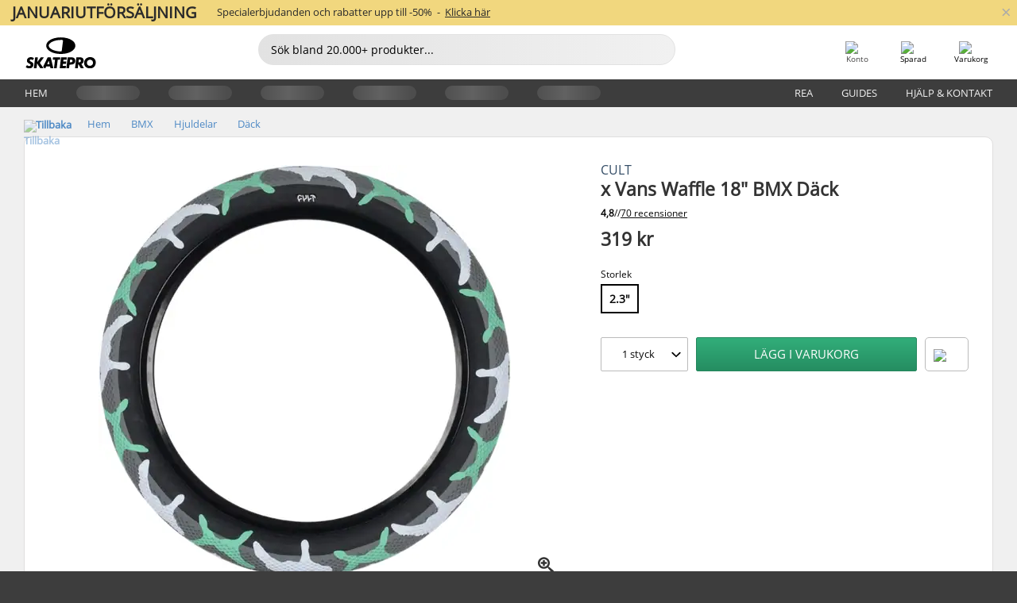

--- FILE ---
content_type: text/html; charset=UTF-8
request_url: https://www.skatepro.se/374-34808.htm
body_size: 24515
content:
<!doctype html>
<html class="no-js" dir="ltr" lang="sv">
<head itemscope itemtype="http://schema.org/WebSite">
	<link rel="dns-prefetch" href="https://cdn.skatepro.com"/>
	<link rel="preconnect" href="https://cdn.skatepro.com"/>
	<meta charset="utf-8" />
	<meta itemprop="name" content="SkatePro.se" />
	<title>Cult x Vans Waffle 18" BMX Däck | SkatePro</title>
	<meta name="description" content="I lager. Köp nu för 319 kr. Cult Vans Waffle är ett välpresterande BMX däck för freestyle åkning. Liksom de andra modellerna från det.. ✓ Snabb leverans" />
	<meta property="og:image" content="https://cdn.skatepro.com/product/520/cult-x-vans-waffle-18-bmx-tire-x9.webp" />
	<meta property="og:title" content="Cult x Vans Waffle 18" BMX Däck | SkatePro" />
	<meta property="og:url" content="https://www.skatepro.se/374-34808.htm" />
	<meta property="og:type" content="website" />
	<link rel="canonical" href="https://www.skatepro.se/374-34808.htm" />
	<link rel="alternate" hreflang="cs" href="https://www.skatepro.cz/374-34808.htm" />
	<link rel="alternate" hreflang="da" href="https://www.skatepro.dk/374-34808.htm" />
	<link rel="alternate" hreflang="de" href="https://www.skatepro.de/374-34808.htm" />
	<link rel="alternate" hreflang="de-at" href="https://www.skatepro.at/374-34808.htm" />
	<link rel="alternate" hreflang="de-ch" href="https://www.skatepro.ch/de/374-34808.htm" />
	<link rel="alternate" hreflang="el" href="https://www.skatepro.gr/374-34808.htm" />
	<link rel="alternate" hreflang="en" href="https://www.skatepro.com/en-us/374-34808.htm" />
	<link rel="alternate" hreflang="en-au" href="https://www.skatepro.com.au/374-34808.htm" />
	<link rel="alternate" hreflang="en-ca" href="https://www.skatepro.ca/en/374-34808.htm" />
	<link rel="alternate" hreflang="en-gb" href="https://www.skatepro.uk/374-34808.htm" />
	<link rel="alternate" hreflang="en-ie" href="https://www.skatepro.ie/374-34808.htm" />
	<link rel="alternate" hreflang="en-nz" href="https://www.skatepro.co.nz/374-34808.htm" />
	<link rel="alternate" hreflang="es" href="https://www.skatepro.es/374-34808.htm" />
	<link rel="alternate" hreflang="es-mx" href="https://www.skatepro.com.mx/374-34808.htm" />
	<link rel="alternate" hreflang="es-us" href="https://www.skatepro.com/es-us/374-34808.htm" />
	<link rel="alternate" hreflang="et" href="https://www.skatepro.ee/374-34808.htm" />
	<link rel="alternate" hreflang="fi" href="https://www.skatepro.fi/374-34808.htm" />
	<link rel="alternate" hreflang="fr" href="https://www.skatepro.fr/374-34808.htm" />
	<link rel="alternate" hreflang="fr-be" href="https://www.skatepro.be/fr/374-34808.htm" />
	<link rel="alternate" hreflang="fr-ca" href="https://www.skatepro.ca/fr/374-34808.htm" />
	<link rel="alternate" hreflang="fr-ch" href="https://www.skatepro.ch/fr/374-34808.htm" />
	<link rel="alternate" hreflang="hr" href="https://www.skatepro.hr/374-34808.htm" />
	<link rel="alternate" hreflang="hu" href="https://www.skatepro.hu/374-34808.htm" />
	<link rel="alternate" hreflang="it" href="https://www.skatepro.it/374-34808.htm" />
	<link rel="alternate" hreflang="lt" href="https://www.skatepro.lt/374-34808.htm" />
	<link rel="alternate" hreflang="lv" href="https://www.skatepro.lv/374-34808.htm" />
	<link rel="alternate" hreflang="nl" href="https://www.skatepro.nl/374-34808.htm" />
	<link rel="alternate" hreflang="nl-be" href="https://www.skatepro.be/nl/374-34808.htm" />
	<link rel="alternate" hreflang="no" href="https://www.skatepro.no/374-34808.htm" />
	<link rel="alternate" hreflang="pl" href="https://www.skatepro.com.pl/374-34808.htm" />
	<link rel="alternate" hreflang="pt" href="https://www.skatepro.pt/374-34808.htm" />
	<link rel="alternate" hreflang="ro" href="https://www.skatepro.ro/374-34808.htm" />
	<link rel="alternate" hreflang="ru" href="https://www.skatepro.ru/374-34808.htm" />
	<link rel="alternate" hreflang="sv" href="https://www.skatepro.se/374-34808.htm" />
	<meta name="viewport" content="width=device-width, initial-scale=1.0, maximum-scale=1" />
	<meta http-equiv="X-UA-Compatible" content="IE=edge" />
	<meta name="format-detection" content="telephone=no" />
		<meta name="msapplication-config" content="https://cdn.skatepro.com/shop/skatepro/browserconfig.xml?v=2">
	<meta name="theme-color" content="#000000">
	<link rel="apple-touch-icon" sizes="180x180" href="https://cdn.skatepro.com/shop/skatepro/apple-touch-icon.png?v=2">
	<link rel="icon" type="image/png" href="https://cdn.skatepro.com/shop/skatepro/favicon-32x32.png?v=2" sizes="32x32">
	<link rel="icon" type="image/png" href="https://cdn.skatepro.com/shop/skatepro/favicon-16x16.png?v=2" sizes="16x16">
	<link rel="manifest" href="https://cdn.skatepro.com/shop/skatepro/manifest.json?v=2">
	<link rel="mask-icon" href="https://cdn.skatepro.com/shop/skatepro/safari-pinned-tab.svg?v=3" color="#000000">
		<base href="https://www.skatepro.se/" />
	<link rel="shortcut icon" href="https://cdn.skatepro.com/shop/skatepro/favicon.ico?v=2">
		<link rel="stylesheet" type="text/css" href="https://cdn.skatepro.com/css/vendor/foundation/foundation.min.css"  />
	<link rel="stylesheet" type="text/css" href="https://cdn.skatepro.com/css/general.min-1769766306.css"  />
	<link rel="stylesheet" type="text/css" href="https://cdn.skatepro.com/css/section.min-1769766306.css"  />
	<link rel="stylesheet" type="text/css" href="https://cdn.skatepro.com/css/section_guide.min-1769766306.css"  />
	<link rel="stylesheet" type="text/css" href="https://cdn.skatepro.com/css/sizing_guide.min-1769766306.css"  />
	<link rel="stylesheet" type="text/css" href="https://cdn.skatepro.com/css/product_info.min-1769766306.css"  />
	<link rel="stylesheet" type="text/css" href="https://cdn.skatepro.com/css/product.min-1769766306.css"  />
	<link rel="stylesheet" type="text/css" href="https://cdn.skatepro.com/css/vendor/slick/slick.css"  />
	<link rel="stylesheet" type="text/css" href="https://cdn.skatepro.com/css/vendor/photoswipe/photoswipe.css"  />
	<link rel="stylesheet" type="text/css" href="https://cdn.skatepro.com/css/vendor/photoswipe/default-skin/default_skin.css"  />
	<link rel="stylesheet" type="text/css" href="https://cdn.skatepro.com/css/other.min-1769766306.css"  />
	<link rel="stylesheet" type="text/css" href="https://cdn.skatepro.com/css/vendor/google/font.css"  />
	<script type="text/javascript" src="https://cdn.skatepro.com/web_component/autocomplete/autocomplete_section.min-1769766306.js" defer crossorigin></script>
	<script type="text/javascript" src="https://cdn.skatepro.com/web_component/autocomplete/autocomplete_product.min-1769766306.js" defer crossorigin></script>
	<script type="text/javascript" src="https://cdn.skatepro.com/web_component/autocomplete/autocomplete_phrase.min-1769766306.js" defer crossorigin></script>
	<script type="text/javascript" src="https://cdn.skatepro.com/web_component/autocomplete/autocomplete_article.min-1769766306.js" defer crossorigin></script>
	<script type="text/javascript" src="https://cdn.skatepro.com/web_component/autocomplete/autocomplete_brand.min-1769766306.js" defer crossorigin></script>
	<script type="text/javascript" src="https://cdn.skatepro.com/web_component/autocomplete/autocomplete_category.min-1769766306.js" defer crossorigin></script>
	<script type="text/javascript" src="https://cdn.skatepro.com/web_component/product_list_box.min-1769766306.js" defer crossorigin></script>
	<script type="text/javascript" src="https://cdn.skatepro.com/web_component/recommended_product.min-1769766306.js" defer crossorigin></script>
	<script type="text/javascript" src="https://cdn.skatepro.com/web_component/recommendation_section.min-1769766306.js" defer crossorigin></script>
	<script type="text/javascript" src="https://cdn.skatepro.com/web_component/custom_dialog.min-1769766306.js" defer crossorigin></script>
	<script type="text/javascript" src="https://cdn.skatepro.com/web_component/review_user.min-1769766306.js" defer crossorigin></script>
	<script type="text/javascript" src="https://cdn.skatepro.com/web_component/review_average.min-1769766306.js" defer crossorigin></script>
	<script type="text/javascript" src="https://cdn.skatepro.com/web_component/review_number_per_star.min-1769766306.js" defer crossorigin></script>
	<script type="text/javascript" src="https://cdn.skatepro.com/web_component/notification_box.min-1769766306.js" defer crossorigin></script>
	<script type="text/javascript" src="https://cdn.skatepro.com/web_component/rating_star.min-1769766306.js" defer crossorigin></script>
	<script type="text/javascript" src="https://cdn.skatepro.com/web_component/color_swatch.min-1769766306.js" defer crossorigin></script>
	<script type="text/javascript" src="https://cdn.skatepro.com/web_component/expert_review.min-1769766306.js" defer crossorigin></script>
	<script type="text/javascript" src="https://cdn.skatepro.com/web_component/review_gallery.min-1769766306.js" defer crossorigin></script>
	<script src="https://cdn.skatepro.com/js/vendor/jquery/jquery.min.js" crossorigin="anonymous"></script>
	<script src="https://cdn.skatepro.com/js/vendor/foundation/foundation.js" crossorigin="anonymous"></script>
	<script src="https://cdn.skatepro.com/js/general.min-1769766306.js" crossorigin="anonymous"></script>
	<script src="https://cdn.skatepro.com/js/vendor/adoptedstylesheet/adoptedStyleSheets.js" crossorigin="anonymous"></script>
	<script src="https://cdn.skatepro.com/js/autocomplete_search.min-1769766306.js" crossorigin="anonymous"></script>
	<script src="https://cdn.skatepro.com/js/data/model/product_model.min-1769766306.js" crossorigin="anonymous"></script>
	<script src="https://cdn.skatepro.com/js/data/model/brand_model.min-1769766306.js" crossorigin="anonymous"></script>
	<script src="https://cdn.skatepro.com/js/data/model/article_model.min-1769766306.js" crossorigin="anonymous"></script>
	<script src="https://cdn.skatepro.com/js/data/model/phrase_model.min-1769766306.js" crossorigin="anonymous"></script>
	<script src="https://cdn.skatepro.com/js/data/model/category_model.min-1769766306.js" crossorigin="anonymous"></script>
	<script src="https://cdn.skatepro.com/js/data/model/product_result_model.min-1769766306.js" crossorigin="anonymous"></script>
	<script src="https://cdn.skatepro.com/js/data/model/review_model.min-1769766306.js" crossorigin="anonymous"></script>
	<script src="https://cdn.skatepro.com/js/data/model/expert_review_model.min-1769766306.js" crossorigin="anonymous"></script>
	<script src="https://cdn.skatepro.com/js/data/model/navigation_model.min-1769766306.js" crossorigin="anonymous"></script>
	<script src="https://cdn.skatepro.com/js/validate.min-1769766306.js" crossorigin="anonymous"></script>
	<script src="https://cdn.skatepro.com/js/tracking.min-1769766306.js" crossorigin="anonymous"></script>
	<script src="https://cdn.skatepro.com/js/element_spacer.min-1769766306.js" crossorigin="anonymous"></script>
	<script src="https://cdn.skatepro.com/js/slider.min-1769766306.js" crossorigin="anonymous"></script>
	<script src="https://cdn.skatepro.com/js/vendor/slick/slick.js" crossorigin="anonymous"></script>
	<script src="https://cdn.skatepro.com/js/product.min-1769766306.js" crossorigin="anonymous"></script>
	<script src="https://cdn.skatepro.com/js/product_info.min-1769766306.js" crossorigin="anonymous"></script>
	<script src="https://cdn.skatepro.com/js/shorten.min-1769766306.js" crossorigin="anonymous"></script>
	<script src="https://cdn.skatepro.com/js/constant.min-1769766306.js" crossorigin="anonymous"></script>
	<script async src="https://cdn.skatepro.com/js/vendor/foundation/what-input.js" crossorigin="anonymous"></script>
	<script async src="https://cdn.skatepro.com/js/vendor/photoswipe/photoswipe.js" crossorigin="anonymous"></script>
	<script async src="https://cdn.skatepro.com/js/vendor/photoswipe/photoswipe_ui_default.js" crossorigin="anonymous"></script>
	<script id="usercentrics-cmp" src="https://web.cmp.usercentrics.eu/ui/loader.js" data-settings-id="hk8ePZ5G8CSHKr" async></script><script>
		window.addEventListener('UC_UI_INITIALIZED', function(event) {
			UC_UI.showFirstLayer();
		})
		</script><script>
		window.dataLayer = window.dataLayer || [];
    function gtag(){dataLayer.push(arguments);}
    const gtm_mode = true;
    
    gtag('consent', 'default', {
        ad_personalization: 'denied',
        ad_storage: 'denied',
        ad_user_data: 'denied',
        analytics_storage: 'denied',
        functionality_storage: 'denied',
        personalization_storage: 'denied',
        security_storage: 'granted',
        wait_for_update: 500
    });
    gtag('set', 'ads_data_redaction', true);
window.dataLayer.push({"dimension2_gtm":"34808","dimension3_gtm":"product","dimension4_gtm":"176.19"});
</script>
<script>!function(){"use strict";function l(e){for(var t=e,r=0,n=document.cookie.split(";");r<n.length;r++){var o=n[r].split("=");if(o[0].trim()===t)return o[1]}}function s(e){return localStorage.getItem(e)}function u(e){return window[e]}function A(e,t){e=document.querySelector(e);return t?null==e?void 0:e.getAttribute(t):null==e?void 0:e.textContent}var e=window,t=document,r="script",n="dataLayer",o="https://gss.skatepro.se",a="",i="3jljyzvxkrjn",c="dkhf8eo=aWQ9R1RNLVdNQkxMV0RO&sort=desc",g="stapeUserId",v="",E="",d=!1;try{var d=!!g&&(m=navigator.userAgent,!!(m=new RegExp("Version/([0-9._]+)(.*Mobile)?.*Safari.*").exec(m)))&&16.4<=parseFloat(m[1]),f="stapeUserId"===g,I=d&&!f?function(e,t,r){void 0===t&&(t="");var n={cookie:l,localStorage:s,jsVariable:u,cssSelector:A},t=Array.isArray(t)?t:[t];if(e&&n[e])for(var o=n[e],a=0,i=t;a<i.length;a++){var c=i[a],c=r?o(c,r):o(c);if(c)return c}else console.warn("invalid uid source",e)}(g,v,E):void 0;d=d&&(!!I||f)}catch(e){console.error(e)}var m=e,g=(m[n]=m[n]||[],m[n].push({"gtm.start":(new Date).getTime(),event:"gtm.js"}),t.getElementsByTagName(r)[0]),v=I?"&bi="+encodeURIComponent(I):"",E=t.createElement(r),f=(d&&(i=8<i.length?i.replace(/([a-z]{8}$)/,"kp$1"):"kp"+i),!d&&a?a:o);E.async=!0,E.src=f+"/"+i+".js?"+c+v,null!=(e=g.parentNode)&&e.insertBefore(E,g)}();</script>
<script type="text/javascript" async src="https://www.googletagmanager.com/gtag/js?id=AW-925254201"></script>
<script type="text/javascript">
		gtag('js', new Date());
		gtag('config', 'AW-925254201', {'groups':'adwords', 'allow_enhanced_conversions':true});
</script>
		<!-- BING UET START -->
		<script type="text/plain" data-usercentrics="Microsoft Advertising Remarketing">
		try {
		(function(w,d,t,r,u){var f,n,i;w[u]=w[u]||[],f=function(){var o={ti:"5218731"};o.q=w[u];if(typeof UET==="function"){w[u]=new UET(o),w[u].push("pageLoad")}},n=d.createElement(t),n.src=r,n.async=1,n.onload=n.onreadystatechange=function(){var s=this.readyState;s&&s!=="loaded"&&s!=="complete"||(f(),n.onload=n.onreadystatechange=null)},i=d.getElementsByTagName(t)[0],i.parentNode.insertBefore(n,i)})(window,document,"script","//bat.bing.com/bat.js","uetq");
				} catch(e) {
			//Ignore errors
		}
		</script>
		<noscript>
			<img src="//bat.bing.com/action/0?ti=5218731&Ver=2" height="0" width="0" style="display:none; visibility: hidden;" />
		</noscript>
		<!-- BING UET END -->
		<script async="true" type="text/plain" src="https://s.kk-resources.com/leadtag.js" data-usercentrics="Kelkoo"></script>
		<script type="text/plain" src="//cdn.scarabresearch.com/js/187079763D62B1FC/scarab-v2.js" data-usercentrics="Emarsys" id="scarab-js-api"></script>
		<script type="text/plain" data-usercentrics="Emarsys">
		var ScarabQueue;
		ScarabQueue = ScarabQueue || [];
		</script>
		</head>
<body>
	<noscript><iframe src="https://gss.skatepro.se/ns.html?id=GTM-WMBLLWDN" height="0" width="0" style="display:none;visibility:hidden"></iframe></noscript>
		<noscript id="deferred-styles">
			<link rel="stylesheet" type="text/css" href="https://cdn.skatepro.com/css/mobile_menu2.min-1769766306.css" media="(max-width: 78.125em)" />
<link rel="stylesheet" type="text/css" href="https://cdn.skatepro.com/css/review.min-1769766306.css"  />
		</noscript>
		<script>
						(function() {
				if (typeof window.CustomEvent === "function") {
					return false;
				}

				function CustomEvent(event, params) {
					params = params || {bubbles: false, cancelable: false, detail: undefined};
					var evt = document.createEvent('CustomEvent');
					evt.initCustomEvent(event, params.bubbles, params.cancelable, params.detail);
					return evt;
				}
				CustomEvent.prototype = window.Event.prototype;
				window.CustomEvent = CustomEvent;
			})();
			var slick_loaded_event = new CustomEvent('slick_loaded', {});
			var loadDeferredStyles = function() {
				var addStylesNode = document.getElementById("deferred-styles");
				var replacement = document.createElement("div");
				replacement.innerHTML = addStylesNode.textContent;
				document.body.appendChild(replacement);
				addStylesNode.parentElement.removeChild(addStylesNode);
			};
			var raf = requestAnimationFrame || mozRequestAnimationFrame || webkitRequestAnimationFrame || msRequestAnimationFrame;
			if (raf) {
				raf(function() {
					window.setTimeout(loadDeferredStyles, 0);
				});
			}
			else {
				window.addEventListener('load', loadDeferredStyles);
			}
		</script>
		
		<script>
		let data_provider_settings = {
			'cluster_id': 'w251AC48E',
			'market': 'SE_SV',
			'locale': 'sv-SE',
			'touchpoint': window.innerWidth > 1250 ? 'desktop' : 'mobile',
			'session_key': 'e619d2212e2e810de3299b1fa99873df',
			'customer_key': '',
			'limit': 60,
			'skip': 0,
		}
		let format_settings = {
			'link_prefix': 'https://www.skatepro.se',
			'price_format': {"title":"Svenska Kronor","symbol_left":"","symbol_right":"kr","symbol_space":"yes","decimal_point":",","thousands_point":"","decimal_places":"0","value":"1.44843566","code":"SEK","currencies_id":"5","is_default":"1","allow_code_prepend":"0"},
			'cdn': 'https://cdn.skatepro.com',
			'static': 'https://static.skatepro.com',
			'date_format': 'd-m-Y',
			'company_name': 'SkatePro',
		}
		let content_provider = 'voyado';
		let recommendation_provider = 'voyado';
		let search_provider = 'voyado';
		
		window.asset_manifest = JSON.parse('{"js\/menu_module.js":"js\/menu_module.min-1769766306.js","js\/shop_payment.js":"js\/shop_payment.min-1769766306.js","js\/product_info_module.js":"js\/product_info_module.min-1769766306.js","js\/account_history_info.js":"js\/account_history_info.min-1769766306.js","js\/product.js":"js\/product.min-1769766306.js","js\/product_info.js":"js\/product_info.min-1769766306.js","js\/specials_module.js":"js\/specials_module.min-1769766306.js","js\/checkout.js":"js\/checkout.min-1769766306.js","js\/customizer_module.js":"js\/customizer_module.min-1769766306.js","js\/account_history.js":"js\/account_history.min-1769766306.js","js\/dialog_polyfill.js":"js\/dialog_polyfill.min-1769766306.js","js\/checkout_shop_module.js":"js\/checkout_shop_module.min-1769766306.js","js\/reviews_write.js":"js\/reviews_write.min-1769766306.js","js\/constant.js":"js\/constant.min-1769766306.js","js\/error404_module.js":"js\/error404_module.min-1769766306.js","js\/account.js":"js\/account.min-1769766306.js","js\/build.js":"js\/build.min-1769766306.js","js\/brand_module.js":"js\/brand_module.min-1769766306.js","js\/article_module.js":"js\/article_module.min-1769766306.js","js\/reviews_write_module.js":"js\/reviews_write_module.min-1769766306.js","js\/element_spacer.js":"js\/element_spacer.min-1769766306.js","js\/tracking.js":"js\/tracking.min-1769766306.js","js\/search_module.js":"js\/search_module.min-1769766306.js","js\/collect_component.js":"js\/collect_component.min-1769766306.js","js\/form_check.js":"js\/form_check.min-1769766306.js","js\/category_module.js":"js\/category_module.min-1769766306.js","js\/index_module.js":"js\/index_module.min-1769766306.js","js\/logoff_module.js":"js\/logoff_module.min-1769766306.js","js\/general.js":"js\/general.min-1769766306.js","js\/sizing_guide_module.js":"js\/sizing_guide_module.min-1769766306.js","js\/barcode_scanner.js":"js\/barcode_scanner.min-1769766306.js","js\/validate.js":"js\/validate.min-1769766306.js","js\/collect.js":"js\/collect.min-1769766306.js","js\/autocomplete_search.js":"js\/autocomplete_search.min-1769766306.js","js\/cart.js":"js\/cart.min-1769766306.js","js\/data\/model\/expert_review_model.js":"js\/data\/model\/expert_review_model.min-1769766306.js","js\/data\/model\/phrase_model.js":"js\/data\/model\/phrase_model.min-1769766306.js","js\/data\/model\/product_result_model.js":"js\/data\/model\/product_result_model.min-1769766306.js","js\/data\/model\/top3_subsection_model.js":"js\/data\/model\/top3_subsection_model.min-1769766306.js","js\/data\/model\/product_model.js":"js\/data\/model\/product_model.min-1769766306.js","js\/data\/model\/article_model.js":"js\/data\/model\/article_model.min-1769766306.js","js\/data\/model\/brand_model.js":"js\/data\/model\/brand_model.min-1769766306.js","js\/data\/model\/cart_product_model.js":"js\/data\/model\/cart_product_model.min-1769766306.js","js\/data\/model\/filter_type_text_model.js":"js\/data\/model\/filter_type_text_model.min-1769766306.js","js\/data\/model\/filter_type_sort_model.js":"js\/data\/model\/filter_type_sort_model.min-1769766306.js","js\/data\/model\/filter_value_color_model.js":"js\/data\/model\/filter_value_color_model.min-1769766306.js","js\/data\/model\/filter_type_range_model.js":"js\/data\/model\/filter_type_range_model.min-1769766306.js","js\/data\/model\/category_model.js":"js\/data\/model\/category_model.min-1769766306.js","js\/data\/model\/return_product_model.js":"js\/data\/model\/return_product_model.min-1769766306.js","js\/data\/model\/review_model.js":"js\/data\/model\/review_model.min-1769766306.js","js\/data\/model\/filter_type_color_model.js":"js\/data\/model\/filter_type_color_model.min-1769766306.js","js\/data\/model\/navigation_model.js":"js\/data\/model\/navigation_model.min-1769766306.js","js\/data\/model\/filter_type_model.js":"js\/data\/model\/filter_type_model.min-1769766306.js","js\/data\/model\/filter_value_text_model.js":"js\/data\/model\/filter_value_text_model.min-1769766306.js","js\/data\/model\/filter_value_model.js":"js\/data\/model\/filter_value_model.min-1769766306.js","js\/data\/data_service.js":"js\/data\/data_service.min-1769766306.js","js\/data\/product_list_state.js":"js\/data\/product_list_state.min-1769766306.js","js\/data\/provider\/skatepro\/map_to_category_model.js":"js\/data\/provider\/skatepro\/map_to_category_model.min-1769766306.js","js\/data\/provider\/skatepro\/search.js":"js\/data\/provider\/skatepro\/search.min-1769766306.js","js\/data\/provider\/skatepro\/autocomplete.js":"js\/data\/provider\/skatepro\/autocomplete.min-1769766306.js","js\/data\/provider\/skatepro\/index.js":"js\/data\/provider\/skatepro\/index.min-1769766306.js","js\/data\/provider\/skatepro\/article.js":"js\/data\/provider\/skatepro\/article.min-1769766306.js","js\/data\/provider\/skatepro\/sizing_guide.js":"js\/data\/provider\/skatepro\/sizing_guide.min-1769766306.js","js\/data\/provider\/skatepro\/service.js":"js\/data\/provider\/skatepro\/service.min-1769766306.js","js\/data\/provider\/skatepro\/cart.js":"js\/data\/provider\/skatepro\/cart.min-1769766306.js","js\/data\/provider\/skatepro\/product.js":"js\/data\/provider\/skatepro\/product.min-1769766306.js","js\/data\/provider\/skatepro\/category.js":"js\/data\/provider\/skatepro\/category.min-1769766306.js","js\/data\/provider\/skatepro\/map_to_brand_model.js":"js\/data\/provider\/skatepro\/map_to_brand_model.min-1769766306.js","js\/data\/provider\/skatepro\/specials.js":"js\/data\/provider\/skatepro\/specials.min-1769766306.js","js\/data\/provider\/skatepro\/map_to_article_model.js":"js\/data\/provider\/skatepro\/map_to_article_model.min-1769766306.js","js\/data\/provider\/skatepro\/map_to_product_model.js":"js\/data\/provider\/skatepro\/map_to_product_model.min-1769766306.js","js\/data\/provider\/voyado\/filter.js":"js\/data\/provider\/voyado\/filter.min-1769766306.js","js\/data\/provider\/voyado\/map_to_brand_model.js":"js\/data\/provider\/voyado\/map_to_brand_model.min-1769766306.js","js\/data\/provider\/voyado\/map_to_navigation_model.js":"js\/data\/provider\/voyado\/map_to_navigation_model.min-1769766306.js","js\/data\/provider\/voyado\/map_to_phrase_model.js":"js\/data\/provider\/voyado\/map_to_phrase_model.min-1769766306.js","js\/data\/provider\/voyado\/map_to_article_model.js":"js\/data\/provider\/voyado\/map_to_article_model.min-1769766306.js","js\/data\/provider\/voyado\/map_to_product_model.js":"js\/data\/provider\/voyado\/map_to_product_model.min-1769766306.js","js\/data\/provider\/voyado\/service.js":"js\/data\/provider\/voyado\/service.min-1769766306.js","js\/data\/provider\/voyado\/product.js":"js\/data\/provider\/voyado\/product.min-1769766306.js","js\/data\/provider\/voyado\/navigation.js":"js\/data\/provider\/voyado\/navigation.min-1769766306.js","js\/data\/provider\/voyado\/map_to_filter_model.js":"js\/data\/provider\/voyado\/map_to_filter_model.min-1769766306.js","js\/data\/provider\/voyado\/search.js":"js\/data\/provider\/voyado\/search.min-1769766306.js","js\/data\/provider\/voyado\/map_to_category_model.js":"js\/data\/provider\/voyado\/map_to_category_model.min-1769766306.js","js\/data\/provider\/voyado\/notification.js":"js\/data\/provider\/voyado\/notification.min-1769766306.js","js\/data\/provider\/voyado\/cart.js":"js\/data\/provider\/voyado\/cart.min-1769766306.js","js\/data\/provider\/voyado\/search_origin.js":"js\/data\/provider\/voyado\/search_origin.min-1769766306.js","js\/data\/provider\/voyado\/api.js":"js\/data\/provider\/voyado\/api.min-1769766306.js","js\/data\/provider\/voyado\/landing_page.js":"js\/data\/provider\/voyado\/landing_page.min-1769766306.js","js\/data\/provider\/voyado\/autocomplete.js":"js\/data\/provider\/voyado\/autocomplete.min-1769766306.js","js\/cart_module.js":"js\/cart_module.min-1769766306.js","js\/slider.js":"js\/slider.min-1769766306.js","js\/checkout_shop.js":"js\/checkout_shop.min-1769766306.js","js\/filter.js":"js\/filter.min-1769766306.js","js\/test.js":"js\/test.min-1769766306.js","js\/mobile_menu.js.php":"js\/mobile_menu.js.min-1769766306.php","js\/shorten.js":"js\/shorten.min-1769766306.js","js\/render_list.js":"js\/render_list.min-1769766306.js","js\/contact_us.js":"js\/contact_us.min-1769766306.js","js\/customizer.js":"js\/customizer.min-1769766306.js","css\/search.css":"css\/search.min-1769766306.css","css\/section_product.css":"css\/section_product.min-1769766306.css","css\/category.css":"css\/category.min-1769766306.css","css\/checkout.css":"css\/checkout.min-1769766306.css","css\/collect_mobile.css":"css\/collect_mobile.min-1769766306.css","css\/review.css":"css\/review.min-1769766306.css","css\/section_category.css":"css\/section_category.min-1769766306.css","css\/section_minibanner.css":"css\/section_minibanner.min-1769766306.css","css\/general_nordicsport.css":"css\/general_nordicsport.min-1769766306.css","css\/account.css":"css\/account.min-1769766306.css","css\/team_skatepro.css":"css\/team_skatepro.min-1769766306.css","css\/general.css":"css\/general.min-1769766306.css","css\/checkout_right_cart.css":"css\/checkout_right_cart.min-1769766306.css","css\/other.css":"css\/other.min-1769766306.css","css\/section_brand.css":"css\/section_brand.min-1769766306.css","css\/section_top3.css":"css\/section_top3.min-1769766306.css","css\/section_about.css":"css\/section_about.min-1769766306.css","css\/customizer.css":"css\/customizer.min-1769766306.css","css\/checkout_shop.css":"css\/checkout_shop.min-1769766306.css","css\/build.css":"css\/build.min-1769766306.css","css\/product.css":"css\/product.min-1769766306.css","css\/article.css":"css\/article.min-1769766306.css","css\/filter.css":"css\/filter.min-1769766306.css","css\/printorder.css":"css\/printorder.min-1769766306.css","css\/account_history_info.css":"css\/account_history_info.min-1769766306.css","css\/mobile_menu2.css":"css\/mobile_menu2.min-1769766306.css","css\/section.css":"css\/section.min-1769766306.css","css\/section_guide.css":"css\/section_guide.min-1769766306.css","css\/collect_tablet.css":"css\/collect_tablet.min-1769766306.css","css\/mobile_menu.css":"css\/mobile_menu.min-1769766306.css","css\/dialog_polyfill.css":"css\/dialog_polyfill.min-1769766306.css","css\/product_info.css":"css\/product_info.min-1769766306.css","css\/domain_article.css":"css\/domain_article.min-1769766306.css","css\/sizing_guide.css":"css\/sizing_guide.min-1769766306.css","web_component\/color_swatch.js":"web_component\/color_swatch.min-1769766306.js","web_component\/recommendation_section.js":"web_component\/recommendation_section.min-1769766306.js","web_component\/review_average.js":"web_component\/review_average.min-1769766306.js","web_component\/product_list_box.js":"web_component\/product_list_box.min-1769766306.js","web_component\/recommended_product.js":"web_component\/recommended_product.min-1769766306.js","web_component\/autocomplete\/autocomplete_brand.js":"web_component\/autocomplete\/autocomplete_brand.min-1769766306.js","web_component\/autocomplete\/autocomplete_phrase.js":"web_component\/autocomplete\/autocomplete_phrase.min-1769766306.js","web_component\/autocomplete\/autocomplete_article.js":"web_component\/autocomplete\/autocomplete_article.min-1769766306.js","web_component\/autocomplete\/autocomplete_section.js":"web_component\/autocomplete\/autocomplete_section.min-1769766306.js","web_component\/autocomplete\/autocomplete_category.js":"web_component\/autocomplete\/autocomplete_category.min-1769766306.js","web_component\/autocomplete\/autocomplete_product.js":"web_component\/autocomplete\/autocomplete_product.min-1769766306.js","web_component\/input_currency.js":"web_component\/input_currency.min-1769766306.js","web_component\/expert_review.js":"web_component\/expert_review.min-1769766306.js","web_component\/pagination_list.js":"web_component\/pagination_list.min-1769766306.js","web_component\/article_list_box.js":"web_component\/article_list_box.min-1769766306.js","web_component\/webpos\/webpos_quantity_input.js":"web_component\/webpos\/webpos_quantity_input.min-1769766306.js","web_component\/webpos\/webpos_delete.js":"web_component\/webpos\/webpos_delete.min-1769766306.js","web_component\/webpos\/webpos_return_product.js":"web_component\/webpos\/webpos_return_product.min-1769766306.js","web_component\/webpos\/webpos_product.js":"web_component\/webpos\/webpos_product.min-1769766306.js","web_component\/product_list_section.js":"web_component\/product_list_section.min-1769766306.js","web_component\/page_load_more.js":"web_component\/page_load_more.min-1769766306.js","web_component\/category_button.js":"web_component\/category_button.min-1769766306.js","web_component\/review_user.js":"web_component\/review_user.min-1769766306.js","web_component\/review_number_per_star.js":"web_component\/review_number_per_star.min-1769766306.js","web_component\/notification_box.js":"web_component\/notification_box.min-1769766306.js","web_component\/filter\/filter_option_range.js":"web_component\/filter\/filter_option_range.min-1769766306.js","web_component\/filter\/filter_button_badge.js":"web_component\/filter\/filter_button_badge.min-1769766306.js","web_component\/filter\/filter_option_radio.js":"web_component\/filter\/filter_option_radio.min-1769766306.js","web_component\/filter\/filter_button_reset.js":"web_component\/filter\/filter_button_reset.min-1769766306.js","web_component\/filter\/filter_button_list.js":"web_component\/filter\/filter_button_list.min-1769766306.js","web_component\/filter\/filter_button_sort.js":"web_component\/filter\/filter_button_sort.min-1769766306.js","web_component\/filter\/filter_option_checkbox.js":"web_component\/filter\/filter_option_checkbox.min-1769766306.js","web_component\/filter\/filter_button.js":"web_component\/filter\/filter_button.min-1769766306.js","web_component\/filter\/filter_option_color.js":"web_component\/filter\/filter_option_color.min-1769766306.js","web_component\/filter\/filter_dialog.js":"web_component\/filter\/filter_dialog.min-1769766306.js","web_component\/custom_dialog.js":"web_component\/custom_dialog.min-1769766306.js","web_component\/account\/account_order.js":"web_component\/account\/account_order.min-1769766306.js","web_component\/account\/account_dashboard_button.js":"web_component\/account\/account_dashboard_button.min-1769766306.js","web_component\/review_gallery.js":"web_component\/review_gallery.min-1769766306.js","web_component\/rating_star.js":"web_component\/rating_star.min-1769766306.js","web_component\/article_list_section.js":"web_component\/article_list_section.min-1769766306.js","web_component\/top3\/top3_subsection.js":"web_component\/top3\/top3_subsection.min-1769766306.js","web_component\/top3\/top3_product.js":"web_component\/top3\/top3_product.min-1769766306.js","web_component\/top3\/top3_section.js":"web_component\/top3\/top3_section.min-1769766306.js"}');
  		window.asset = function (path) {
    		return 'https://cdn.skatepro.com/' + (window.asset_manifest[path] || path);
		};
		
		var cache_bust_data_provider = '?74';
		
		let DEV_ONLY = false;
		</script>
		<script type='module'>
		//TODO TSJ, 2024-07-04: Put this somewhere else - it does not belong here
		const { data_service } = await import(asset('js/data/data_service.js'));
		
		let notification_data_provider_settings = {
				...data_provider_settings,
				provider: 'voyado'
			};
		let notification_instance = await data_service.create(notification_data_provider_settings);
		
		// Voyado notification handling
		document.body.addEventListener('click', async (event) => {
			// Check if the clicked element is a custom element (contains a hyphen)
			if (event.target.tagName && event.target.tagName.includes('-')) {
				// We use composedPath() to get the full path of the event, including the shadow DOM for nested custom elements
				const path = event.composedPath();
  
				// Find the first <a> element with a data-track_value/track_type attribute
				const targetLink = path.find(element =>
					element instanceof HTMLAnchorElement && element.hasAttribute('data-track_type') && element.hasAttribute('data-track_value')
				);
				
				if (targetLink) {
					const track_type = targetLink.getAttribute('data-track_type');
					const track_value = targetLink.getAttribute('data-track_value');
					
					// Stop the default behavior of the <a> tag
					event.preventDefault();
					
					switch (track_type) {
						case 'click':
							await notification_instance.notification_click(track_value);
							break;
						case 'add_favorite':
							await notification_instance.notification_add_favorite(track_value);
							break;
						case 'remove_favorite':
							await notification_instance.notification_remove_favorite(track_value);
							break;
						case 'add_to_cart':
							await notification_instance.notification_add_to_cart(track_value);
							break;
					}
					
					if (event.ctrlKey || event.shiftKey || event.metaKey) {
						window.open(targetLink.href, '_blank');
					} 
					else {
						window.location.href = targetLink.href;
					}
				}
			}
		});
		</script>
		
		<div class="header_infobar" style="background-color:#F1D77E;">
			<div class="row collapse infobar_content" onclick="location.href='https://www.skatepro.se/l1112.htm';">
				<div class="width_row" style="background-color:#F1D77E;">			
			<div class="float-left display_inline_block font_size_20 bold uppercase" style="font-size: 20px; margin-right: 25px; line-height: 100%;color: #2B2B2B">Januariutförsäljning
			</div>
			<div class="float-left align_left" style="font-size: 13px; padding-right: 30px;color: #2B2B2B">
				Specialerbjudanden och rabatter upp till -50%&nbsp; -&nbsp; <span style="text-decoration: underline">Klicka här</span>
			</div>
		</div>
			</div>
			
		<div class="infobar_close_x" onclick="close_banner(event, 'seasonal_sale', true);$(this).closest('div.header_infobar').slideToggle();">&times;</div>			
	
		</div>
	<!-- header -->
<div class="header_container" style="position: relative;">
	<div class="row collapse" style="position: relative; padding-top: 4px;">
		<div class="small-8 medium-7 large-3 columns">
			<div style="display: table; width: 100%;">
				<div style="display: table-cell; width: 1%;">
					<div class="header_mobile hide-for-large" style="min-width: 60px;color:#FFF;" onclick="toggle_mobile_menu()">
						<div class="mobile_menu_button">
							<span class="mobile_menu_button_bar"></span>
							<span class="mobile_menu_button_bar"></span>
							<span class="mobile_menu_button_bar"></span>
							<span class="mobile_menu_button_bar"></span>
							<div>Meny</div>
						</div>
					</div>
				</div>

								<div class="header_logo_container" style="display: table-cell; text-align: center;">
					<div class="header_logo"><a href="https://www.skatepro.se/" title="SkatePro"><img src="https://cdn.skatepro.com/shop/skatepro/logo.svg?7" alt="SkatePro" height="39" width="105" /></a></div>
				</div>
			</div>
		</div>
		<ul class="mobilemenu2 hide-for-large" style="display: none;"><li data-id="19" class="subcat"><div><img src="https://cdn.skatepro.com/icon/menu/19.svg" style="height: 30px;" />Vintersport</div><ul><li class="hide-for-large mobilemenu2_back">Vintersport</li><li data-id="71" class="subcat"><div>Skridskor</div><ul><li class="hide-for-large mobilemenu2_back">Skridskor</li><li data-id="233"><div><a href="https://www.skatepro.se/c233.htm">Barn</a></div></li>
			<li data-id="232"><div><a href="https://www.skatepro.se/c232.htm">Konståknings skridskor</a></div></li>
			<li data-id="89"><div><a href="https://www.skatepro.se/c89.htm">Skridskor</a></div></li>
			<li data-id="1001"><div><a href="https://www.skatepro.se/c1001.htm">Ishockey</a></div></li>
			<li data-id="161"><div><a href="https://www.skatepro.se/c161.htm">Tillbehör</a></div></li>
			<li data-id="527"><div><a href="https://www.skatepro.se/c527.htm">Sulor</a></div></li>
			<li data-id="494" class="subcat"><div>Skydd</div><ul><li class="hide-for-large mobilemenu2_back">Skydd</li><li data-id="134" class="subcat"><div>Barn</div><ul><li class="hide-for-large mobilemenu2_back">Barn</li><li data-id="484"><div><a href="https://www.skatepro.se/c484.htm">Hjälmar</a></div></li>
			<li data-id="474"><div><a href="https://www.skatepro.se/c474.htm">Packs</a></div></li>
			</ul></li>
			<li data-id="483"><div><a href="https://www.skatepro.se/c483.htm">Hjälmar</a></div></li>
			<li data-id="601"><div><a href="https://www.skatepro.se/c601.htm">Sets</a></div></li>
			<li data-id="603"><div><a href="https://www.skatepro.se/c603.htm">Handledsskydd</a></div></li>
			<li data-id="609"><div><a href="https://www.skatepro.se/c609.htm">Knäskydd</a></div></li>
			<li data-id="476"><div><a href="https://www.skatepro.se/c476.htm">Armbågsskydd</a></div></li>
			<li data-id="495"><div><a href="https://www.skatepro.se/c495.htm">Skyddsbyxor</a></div></li>
			</ul></li>
			</ul></li>
			<li data-id="331" class="subcat"><div>Skidor</div><ul><li class="hide-for-large mobilemenu2_back">Skidor</li><li data-id="68" class="subcat"><div>Skidor</div><ul><li class="hide-for-large mobilemenu2_back">Skidor</li><li data-id="306"><div><a href="https://www.skatepro.se/c306.htm">Barnskidor</a></div></li>
			<li data-id="335"><div><a href="https://www.skatepro.se/c335.htm">All mountain skidor</a></div></li>
			<li data-id="337"><div><a href="https://www.skatepro.se/c337.htm">Slalomskidor</a></div></li>
			<li data-id="171"><div><a href="https://www.skatepro.se/c171.htm">Raceskidor</a></div></li>
			<li data-id="336"><div><a href="https://www.skatepro.se/c336.htm">Twintip Skidor</a></div></li>
			<li data-id="59"><div><a href="https://www.skatepro.se/c59.htm">Freeride Skidor</a></div></li>
			<li data-id="96"><div><a href="https://www.skatepro.se/c96.htm">Turskidor</a></div></li>
			</ul></li>
			<li data-id="282" class="subcat"><div>Pjäxor</div><ul><li class="hide-for-large mobilemenu2_back">Pjäxor</li><li data-id="304"><div><a href="https://www.skatepro.se/c304.htm">Herr</a></div></li>
			<li data-id="307"><div><a href="https://www.skatepro.se/c307.htm">Barn</a></div></li>
			<li data-id="339"><div><a href="https://www.skatepro.se/c339.htm">Dam</a></div></li>
			<li data-id="533"><div><a href="https://www.skatepro.se/c533.htm">Sulor</a></div></li>
			</ul></li>
			<li data-id="326"><div><a href="https://www.skatepro.se/c326.htm">Skidbindningar</a></div></li>
			<li data-id="305"><div><a href="https://www.skatepro.se/c305.htm">Skidstavar</a></div></li>
			<li data-id="363" class="subcat"><div>Skidglasögon</div><ul><li class="hide-for-large mobilemenu2_back">Skidglasögon</li><li data-id="320"><div><a href="https://www.skatepro.se/c320.htm">Skidglasögon</a></div></li>
			<li data-id="267"><div><a href="https://www.skatepro.se/c267.htm">Covers</a></div></li>
			</ul></li>
			<li data-id="611" class="subcat"><div>Tillbehör</div><ul><li class="hide-for-large mobilemenu2_back">Tillbehör</li><li data-id="173"><div><a href="https://www.skatepro.se/c173.htm">Stighudar</a></div></li>
			<li data-id="103"><div><a href="https://www.skatepro.se/c103.htm">Underhåll</a></div></li>
			<li data-id="324"><div><a href="https://www.skatepro.se/c324.htm">Annat</a></div></li>
			</ul></li>
			<li data-id="165" class="subcat"><div>Skydd</div><ul><li class="hide-for-large mobilemenu2_back">Skydd</li><li data-id="316"><div><a href="https://www.skatepro.se/c316.htm">Hjälmar</a></div></li>
			<li data-id="492"><div><a href="https://www.skatepro.se/c492.htm">Skyddsbyxor</a></div></li>
			<li data-id="323"><div><a href="https://www.skatepro.se/c323.htm">Ryggskydd</a></div></li>
			</ul></li>
			<li data-id="812"><div><a href="https://www.skatepro.se/c812.htm">Lavinutrustning</a></div></li>
			<li data-id="1011"><div><a href="https://www.skatepro.se/c1011.htm">Väskor</a></div></li>
			</ul></li>
			<li data-id="100" class="subcat"><div>Snowboards</div><ul><li class="hide-for-large mobilemenu2_back">Snowboards</li><li data-id="60"><div><a href="https://www.skatepro.se/c60.htm">Boards</a></div></li>
			<li data-id="309"><div><a href="https://www.skatepro.se/c309.htm">Boots</a></div></li>
			<li data-id="310"><div><a href="https://www.skatepro.se/c310.htm">Bindningar</a></div></li>
			<li data-id="312"><div><a href="https://www.skatepro.se/c312.htm">Barn</a></div></li>
			<li data-id="358" class="subcat"><div>Skydd</div><ul><li class="hide-for-large mobilemenu2_back">Skydd</li><li data-id="485"><div><a href="https://www.skatepro.se/c485.htm">Hjälmar</a></div></li>
			<li data-id="504"><div><a href="https://www.skatepro.se/c504.htm">Ryggskydd</a></div></li>
			<li data-id="493"><div><a href="https://www.skatepro.se/c493.htm">Skyddsbyxor</a></div></li>
			<li data-id="491"><div><a href="https://www.skatepro.se/c491.htm">Handledsskydd</a></div></li>
			</ul></li>
			<li data-id="593" class="subcat"><div>Skidglasögon</div><ul><li class="hide-for-large mobilemenu2_back">Skidglasögon</li><li data-id="479"><div><a href="https://www.skatepro.se/c479.htm">Skidglasögon</a></div></li>
			<li data-id="225"><div><a href="https://www.skatepro.se/c225.htm">Covers</a></div></li>
			</ul></li>
			<li data-id="472"><div><a href="https://www.skatepro.se/c472.htm">Lavinutrustning</a></div></li>
			<li data-id="761"><div><a href="https://www.skatepro.se/c761.htm">Tillbehör</a></div></li>
			<li data-id="1005"><div><a href="https://www.skatepro.se/c1005.htm">Väskor</a></div></li>
			</ul></li>
			<li data-id="332" class="subcat"><div>Längd</div><ul><li class="hide-for-large mobilemenu2_back">Längd</li><li data-id="175" class="subcat"><div>Skidor</div><ul><li class="hide-for-large mobilemenu2_back">Skidor</li><li data-id="742"><div><a href="https://www.skatepro.se/c742.htm">Klassisk</a></div></li>
			<li data-id="743"><div><a href="https://www.skatepro.se/c743.htm">Skate</a></div></li>
			<li data-id="744"><div><a href="https://www.skatepro.se/c744.htm">Tur</a></div></li>
			</ul></li>
			<li data-id="333" class="subcat"><div>Pjäxor</div><ul><li class="hide-for-large mobilemenu2_back">Pjäxor</li><li data-id="747"><div><a href="https://www.skatepro.se/c747.htm">Klassisk</a></div></li>
			<li data-id="748"><div><a href="https://www.skatepro.se/c748.htm">Skate</a></div></li>
			<li data-id="749"><div><a href="https://www.skatepro.se/c749.htm">Tur</a></div></li>
			<li data-id="523"><div><a href="https://www.skatepro.se/c523.htm">Tillbehör</a></div></li>
			</ul></li>
			<li data-id="750" class="subcat"><div>Bindningar</div><ul><li class="hide-for-large mobilemenu2_back">Bindningar</li><li data-id="751"><div><a href="https://www.skatepro.se/c751.htm">Klassisk</a></div></li>
			<li data-id="752"><div><a href="https://www.skatepro.se/c752.htm">Skate</a></div></li>
			<li data-id="753"><div><a href="https://www.skatepro.se/c753.htm">Tur</a></div></li>
			<li data-id="754"><div><a href="https://www.skatepro.se/c754.htm">Tillbehör</a></div></li>
			</ul></li>
			<li data-id="240" class="subcat"><div>Stavar</div><ul><li class="hide-for-large mobilemenu2_back">Stavar</li><li data-id="334"><div><a href="https://www.skatepro.se/c334.htm">Stavar</a></div></li>
			<li data-id="808"><div><a href="https://www.skatepro.se/c808.htm">Tillbehör</a></div></li>
			</ul></li>
			<li data-id="755" class="subcat"><div>Skidvalla</div><ul><li class="hide-for-large mobilemenu2_back">Skidvalla</li><li data-id="756"><div><a href="https://www.skatepro.se/c756.htm">Fästvalla</a></div></li>
			<li data-id="757"><div><a href="https://www.skatepro.se/c757.htm">Glidvalla</a></div></li>
			<li data-id="758"><div><a href="https://www.skatepro.se/c758.htm">Klister</a></div></li>
			<li data-id="759"><div><a href="https://www.skatepro.se/c759.htm">Underhåll</a></div></li>
			</ul></li>
			<li data-id="269"><div><a href="https://www.skatepro.se/c269.htm">Skins</a></div></li>
			<li data-id="608"><div><a href="https://www.skatepro.se/c608.htm">Tillbehör</a></div></li>
			<li data-id="1003"><div><a href="https://www.skatepro.se/c1003.htm">Väskor</a></div></li>
			</ul></li>
			<li data-id="124" class="subcat"><div>Ishockey</div><ul><li class="hide-for-large mobilemenu2_back">Ishockey</li><li data-id="70"><div><a href="https://www.skatepro.se/c70.htm">Skridskor</a></div></li>
			<li data-id="224"><div><a href="https://www.skatepro.se/c224.htm">Klubbor</a></div></li>
			<li data-id="278"><div><a href="https://www.skatepro.se/c278.htm">Puckar</a></div></li>
			<li data-id="146"><div><a href="https://www.skatepro.se/c146.htm">Huvudskydd</a></div></li>
			<li data-id="166"><div><a href="https://www.skatepro.se/c166.htm">Kroppsskydd</a></div></li>
			<li data-id="139"><div><a href="https://www.skatepro.se/c139.htm">Tillbehör</a></div></li>
			<li data-id="132"><div><a href="https://www.skatepro.se/c132.htm">Kläder</a></div></li>
			</ul></li>
			<li data-id="739" class="subcat"><div>Rullskidor</div><ul><li class="hide-for-large mobilemenu2_back">Rullskidor</li><li data-id="62"><div><a href="https://www.skatepro.se/c62.htm">Skidor</a></div></li>
			<li data-id="775" class="subcat"><div>Pjäxor</div><ul><li class="hide-for-large mobilemenu2_back">Pjäxor</li><li data-id="431"><div><a href="https://www.skatepro.se/c431.htm">Klassisk</a></div></li>
			<li data-id="432"><div><a href="https://www.skatepro.se/c432.htm">Skate</a></div></li>
			<li data-id="526"><div><a href="https://www.skatepro.se/c526.htm">Tillbehör</a></div></li>
			</ul></li>
			<li data-id="802" class="subcat"><div>Skidstavar</div><ul><li class="hide-for-large mobilemenu2_back">Skidstavar</li><li data-id="131"><div><a href="https://www.skatepro.se/c131.htm">Stavar</a></div></li>
			<li data-id="435"><div><a href="https://www.skatepro.se/c435.htm">Tillbehör</a></div></li>
			</ul></li>
			<li data-id="192"><div><a href="https://www.skatepro.se/c192.htm">Bindningar</a></div></li>
			<li data-id="740"><div><a href="https://www.skatepro.se/c740.htm">Delar</a></div></li>
			<li data-id="738"><div><a href="https://www.skatepro.se/c738.htm">Hjul</a></div></li>
			<li data-id="399"><div><a href="https://www.skatepro.se/c399.htm">Pannlampor</a></div></li>
			<li data-id="1006"><div><a href="https://www.skatepro.se/c1006.htm">Väskor</a></div></li>
			</ul></li>
			<li data-id="194"><div><a href="https://www.skatepro.se/c194.htm">Snöskor</a></div></li>
			<li data-id="821" class="subcat"><div>Snow Action Fun</div><ul><li class="hide-for-large mobilemenu2_back">Snow Action Fun</li><li data-id="327"><div><a href="https://www.skatepro.se/c327.htm">Snow skateboards</a></div></li>
			<li data-id="67"><div><a href="https://www.skatepro.se/c67.htm">Snowscoots</a></div></li>
			<li data-id="125"><div><a href="https://www.skatepro.se/c125.htm">Trampoline</a></div></li>
			</ul></li>
			</ul></li>
			<li data-id="21" class="subcat"><div><img src="https://cdn.skatepro.com/icon/menu/21.svg" style="height: 30px;" />Boards</div><ul><li class="hide-for-large mobilemenu2_back">Boards</li><li data-id="181" class="subcat"><div>Skateboards</div><ul><li class="hide-for-large mobilemenu2_back">Skateboards</li><li data-id="84"><div><a href="https://www.skatepro.se/c84.htm">Komplett</a></div></li>
			<li data-id="257"><div><a href="https://www.skatepro.se/c257.htm">Barn</a></div></li>
			<li data-id="209"><div><a href="https://www.skatepro.se/c209.htm">Decks</a></div></li>
			<li data-id="212"><div><a href="https://www.skatepro.se/c212.htm">Truckar</a></div></li>
			<li data-id="200"><div><a href="https://www.skatepro.se/c200.htm">Hjul</a></div></li>
			<li data-id="274"><div><a href="https://www.skatepro.se/c274.htm">Griptape</a></div></li>
			<li data-id="186" class="subcat"><div>Delar</div><ul><li class="hide-for-large mobilemenu2_back">Delar</li><li data-id="183"><div><a href="https://www.skatepro.se/c183.htm">Kullager</a></div></li>
			<li data-id="388"><div><a href="https://www.skatepro.se/c388.htm">Truck delar</a></div></li>
			<li data-id="273"><div><a href="https://www.skatepro.se/c273.htm">Muttrar & Bultar</a></div></li>
			<li data-id="390"><div><a href="https://www.skatepro.se/c390.htm">Risers</a></div></li>
			<li data-id="112"><div><a href="https://www.skatepro.se/c112.htm">Skate Wax</a></div></li>
			<li data-id="195"><div><a href="https://www.skatepro.se/c195.htm">Rails</a></div></li>
			<li data-id="187"><div><a href="https://www.skatepro.se/c187.htm">Underhåll</a></div></li>
			</ul></li>
			<li data-id="81"><div><a href="https://www.skatepro.se/c81.htm">Merchandise</a></div></li>
			<li data-id="268"><div><a href="https://www.skatepro.se/c268.htm">Ramper</a></div></li>
			<li data-id="1008"><div><a href="https://www.skatepro.se/c1008.htm">Väskor</a></div></li>
			</ul></li>
			<li data-id="219" class="subcat"><div>Longboards</div><ul><li class="hide-for-large mobilemenu2_back">Longboards</li><li data-id="83"><div><a href="https://www.skatepro.se/c83.htm">Komplett</a></div></li>
			<li data-id="208"><div><a href="https://www.skatepro.se/c208.htm">Decks</a></div></li>
			<li data-id="226"><div><a href="https://www.skatepro.se/c226.htm">Truckar</a></div></li>
			<li data-id="220"><div><a href="https://www.skatepro.se/c220.htm">Hjul</a></div></li>
			<li data-id="395"><div><a href="https://www.skatepro.se/c395.htm">Griptape</a></div></li>
			<li data-id="111" class="subcat"><div>Delar</div><ul><li class="hide-for-large mobilemenu2_back">Delar</li><li data-id="262"><div><a href="https://www.skatepro.se/c262.htm">Kullager</a></div></li>
			<li data-id="413"><div><a href="https://www.skatepro.se/c413.htm">Truck delar</a></div></li>
			<li data-id="272"><div><a href="https://www.skatepro.se/c272.htm">Muttrar och bultar</a></div></li>
			<li data-id="415"><div><a href="https://www.skatepro.se/c415.htm">Risers</a></div></li>
			<li data-id="605"><div><a href="https://www.skatepro.se/c605.htm">Underhåll</a></div></li>
			</ul></li>
			<li data-id="429"><div><a href="https://www.skatepro.se/c429.htm">Merchandise</a></div></li>
			</ul></li>
			<li data-id="258" class="subcat"><div>Cruiser Boards</div><ul><li class="hide-for-large mobilemenu2_back">Cruiser Boards</li><li data-id="216"><div><a href="https://www.skatepro.se/c216.htm">Komplett</a></div></li>
			<li data-id="392"><div><a href="https://www.skatepro.se/c392.htm">Barn</a></div></li>
			<li data-id="260"><div><a href="https://www.skatepro.se/c260.htm">Plast / Penny</a></div></li>
			<li data-id="412"><div><a href="https://www.skatepro.se/c412.htm">Decks</a></div></li>
			<li data-id="393"><div><a href="https://www.skatepro.se/c393.htm">Truckar</a></div></li>
			<li data-id="300"><div><a href="https://www.skatepro.se/c300.htm">Hjul</a></div></li>
			<li data-id="394"><div><a href="https://www.skatepro.se/c394.htm">Griptape</a></div></li>
			<li data-id="340" class="subcat"><div>Delar</div><ul><li class="hide-for-large mobilemenu2_back">Delar</li><li data-id="299"><div><a href="https://www.skatepro.se/c299.htm">Kullager</a></div></li>
			<li data-id="397"><div><a href="https://www.skatepro.se/c397.htm">Truck delar</a></div></li>
			<li data-id="407"><div><a href="https://www.skatepro.se/c407.htm">Muttrar & Bultar</a></div></li>
			<li data-id="410"><div><a href="https://www.skatepro.se/c410.htm">Risers</a></div></li>
			<li data-id="607"><div><a href="https://www.skatepro.se/c607.htm">Underhåll</a></div></li>
			</ul></li>
			<li data-id="428"><div><a href="https://www.skatepro.se/c428.htm">Merchandise</a></div></li>
			</ul></li>
			<li data-id="417" class="subcat"><div>Surfskates</div><ul><li class="hide-for-large mobilemenu2_back">Surfskates</li><li data-id="288"><div><a href="https://www.skatepro.se/c288.htm">Komplett</a></div></li>
			<li data-id="420"><div><a href="https://www.skatepro.se/c420.htm">Truckar</a></div></li>
			<li data-id="421"><div><a href="https://www.skatepro.se/c421.htm">Hjul</a></div></li>
			<li data-id="396"><div><a href="https://www.skatepro.se/c396.htm">Griptape</a></div></li>
			<li data-id="422" class="subcat"><div>Delar</div><ul><li class="hide-for-large mobilemenu2_back">Delar</li><li data-id="425"><div><a href="https://www.skatepro.se/c425.htm">Kullager</a></div></li>
			<li data-id="423"><div><a href="https://www.skatepro.se/c423.htm">Bushings</a></div></li>
			<li data-id="408"><div><a href="https://www.skatepro.se/c408.htm">Muttrar och bultar</a></div></li>
			<li data-id="424"><div><a href="https://www.skatepro.se/c424.htm">Risers</a></div></li>
			<li data-id="606"><div><a href="https://www.skatepro.se/c606.htm">Underhåll</a></div></li>
			</ul></li>
			<li data-id="604"><div><a href="https://www.skatepro.se/c604.htm">Merchandise</a></div></li>
			</ul></li>
			<li data-id="418" class="subcat"><div>Waveboards</div><ul><li class="hide-for-large mobilemenu2_back">Waveboards</li><li data-id="155"><div><a href="https://www.skatepro.se/c155.htm">Komplett</a></div></li>
			<li data-id="168"><div><a href="https://www.skatepro.se/c168.htm">Delar</a></div></li>
			</ul></li>
			<li data-id="158" class="subcat"><div>Skydd</div><ul><li class="hide-for-large mobilemenu2_back">Skydd</li><li data-id="261" class="subcat"><div>Barn</div><ul><li class="hide-for-large mobilemenu2_back">Barn</li><li data-id="488"><div><a href="https://www.skatepro.se/c488.htm">Hjälmar</a></div></li>
			<li data-id="500"><div><a href="https://www.skatepro.se/c500.htm">Packs</a></div></li>
			</ul></li>
			<li data-id="486"><div><a href="https://www.skatepro.se/c486.htm">Hjälmar</a></div></li>
			<li data-id="471"><div><a href="https://www.skatepro.se/c471.htm">Sets</a></div></li>
			<li data-id="497"><div><a href="https://www.skatepro.se/c497.htm">Knäskydd</a></div></li>
			<li data-id="503"><div><a href="https://www.skatepro.se/c503.htm">Handledsskydd</a></div></li>
			<li data-id="475"><div><a href="https://www.skatepro.se/c475.htm">Armbågsskydd</a></div></li>
			<li data-id="496"><div><a href="https://www.skatepro.se/c496.htm">Skyddsbyxor</a></div></li>
			<li data-id="73"><div><a href="https://www.skatepro.se/c73.htm">Longboard Handskar</a></div></li>
			</ul></li>
			<li data-id="217"><div><a href="https://www.skatepro.se/c217.htm">Fingerboards</a></div></li>
			<li data-id="346"><div><a href="https://www.skatepro.se/c346.htm">Snow skateboard</a></div></li>
			</ul></li>
			<li data-id="22" class="subcat"><div><img src="https://cdn.skatepro.com/icon/menu/22.svg" style="height: 30px;" />Rullskridskor</div><ul><li class="hide-for-large mobilemenu2_back">Rullskridskor</li><li data-id="52" class="subcat"><div>Skydd</div><ul><li class="hide-for-large mobilemenu2_back">Skydd</li><li data-id="65" class="subcat"><div>Barn</div><ul><li class="hide-for-large mobilemenu2_back">Barn</li><li data-id="72"><div><a href="https://www.skatepro.se/c72.htm">Hjälmar</a></div></li>
			<li data-id="114"><div><a href="https://www.skatepro.se/c114.htm">Pads</a></div></li>
			</ul></li>
			<li data-id="115"><div><a href="https://www.skatepro.se/c115.htm">Hjälmar</a></div></li>
			<li data-id="203"><div><a href="https://www.skatepro.se/c203.htm">Sets</a></div></li>
			<li data-id="116"><div><a href="https://www.skatepro.se/c116.htm">Handledsskydd</a></div></li>
			<li data-id="117"><div><a href="https://www.skatepro.se/c117.htm">Knäskydd</a></div></li>
			<li data-id="118"><div><a href="https://www.skatepro.se/c118.htm">Armbågsskydd</a></div></li>
			<li data-id="51"><div><a href="https://www.skatepro.se/c51.htm">Skyddsbyxor</a></div></li>
			<li data-id="459"><div><a href="https://www.skatepro.se/c459.htm">Derby</a></div></li>
			</ul></li>
			<li data-id="29" class="subcat"><div>Inlines</div><ul><li class="hide-for-large mobilemenu2_back">Inlines</li><li data-id="77"><div><a href="https://www.skatepro.se/c77.htm">Barn</a></div></li>
			<li data-id="119"><div><a href="https://www.skatepro.se/c119.htm">Herr</a></div></li>
			<li data-id="120"><div><a href="https://www.skatepro.se/c120.htm">Dam</a></div></li>
			<li data-id="32" class="subcat"><div>Delar</div><ul><li class="hide-for-large mobilemenu2_back">Delar</li><li data-id="69"><div><a href="https://www.skatepro.se/c69.htm">Hjul</a></div></li>
			<li data-id="87"><div><a href="https://www.skatepro.se/c87.htm">Bromsklossar</a></div></li>
			<li data-id="27"><div><a href="https://www.skatepro.se/c27.htm">Kullager</a></div></li>
			<li data-id="162"><div><a href="https://www.skatepro.se/c162.htm">Spacers</a></div></li>
			<li data-id="163"><div><a href="https://www.skatepro.se/c163.htm">Hjulbultar</a></div></li>
			<li data-id="164"><div><a href="https://www.skatepro.se/c164.htm">Spännen</a></div></li>
			<li data-id="31"><div><a href="https://www.skatepro.se/c31.htm">Underhåll</a></div></li>
			</ul></li>
			<li data-id="330"><div><a href="https://www.skatepro.se/c330.htm">Annat</a></div></li>
			</ul></li>
			<li data-id="91" class="subcat"><div>Rullskridskoåkning</div><ul><li class="hide-for-large mobilemenu2_back">Rullskridskoåkning</li><li data-id="61"><div><a href="https://www.skatepro.se/c61.htm">Vuxna</a></div></li>
			<li data-id="301"><div><a href="https://www.skatepro.se/c301.htm">Barn</a></div></li>
			<li data-id="185"><div><a href="https://www.skatepro.se/c185.htm">Derby</a></div></li>
			<li data-id="135" class="subcat"><div>Delar</div><ul><li class="hide-for-large mobilemenu2_back">Delar</li><li data-id="54"><div><a href="https://www.skatepro.se/c54.htm">Hjul</a></div></li>
			<li data-id="206"><div><a href="https://www.skatepro.se/c206.htm">Bromsklossar</a></div></li>
			<li data-id="359"><div><a href="https://www.skatepro.se/c359.htm">Kullager</a></div></li>
			<li data-id="39"><div><a href="https://www.skatepro.se/c39.htm">Underhåll</a></div></li>
			</ul></li>
			<li data-id="57"><div><a href="https://www.skatepro.se/c57.htm">Annat</a></div></li>
			</ul></li>
			<li data-id="80"><div><a href="https://www.skatepro.se/c80.htm">Rullskor</a></div></li>
			<li data-id="107" class="subcat"><div>Aggressive</div><ul><li class="hide-for-large mobilemenu2_back">Aggressive</li><li data-id="25"><div><a href="https://www.skatepro.se/c25.htm">Rullskridskor</a></div></li>
			<li data-id="149" class="subcat"><div>Delar</div><ul><li class="hide-for-large mobilemenu2_back">Delar</li><li data-id="86"><div><a href="https://www.skatepro.se/c86.htm">Frames</a></div></li>
			<li data-id="44"><div><a href="https://www.skatepro.se/c44.htm">Hjul</a></div></li>
			<li data-id="440"><div><a href="https://www.skatepro.se/c440.htm">Kullager</a></div></li>
			<li data-id="85"><div><a href="https://www.skatepro.se/c85.htm">Grindplates</a></div></li>
			<li data-id="106"><div><a href="https://www.skatepro.se/c106.htm">Innerstövlar</a></div></li>
			<li data-id="64"><div><a href="https://www.skatepro.se/c64.htm">Kängor</a></div></li>
			<li data-id="360"><div><a href="https://www.skatepro.se/c360.htm">Skate vax</a></div></li>
			<li data-id="444"><div><a href="https://www.skatepro.se/c444.htm">Underhåll</a></div></li>
			</ul></li>
			<li data-id="109"><div><a href="https://www.skatepro.se/c109.htm">Annat</a></div></li>
			<li data-id="349"><div><a href="https://www.skatepro.se/c349.htm">Ramper</a></div></li>
			</ul></li>
			<li data-id="241" class="subcat"><div>Freeskate</div><ul><li class="hide-for-large mobilemenu2_back">Freeskate</li><li data-id="121"><div><a href="https://www.skatepro.se/c121.htm">Rullskridskor</a></div></li>
			<li data-id="151" class="subcat"><div>Delar</div><ul><li class="hide-for-large mobilemenu2_back">Delar</li><li data-id="142"><div><a href="https://www.skatepro.se/c142.htm">Chassi</a></div></li>
			<li data-id="342"><div><a href="https://www.skatepro.se/c342.htm">Hjul</a></div></li>
			<li data-id="445"><div><a href="https://www.skatepro.se/c445.htm">Bromsklossar</a></div></li>
			<li data-id="446"><div><a href="https://www.skatepro.se/c446.htm">Kullager</a></div></li>
			<li data-id="448"><div><a href="https://www.skatepro.se/c448.htm">Hjulbultar</a></div></li>
			<li data-id="451"><div><a href="https://www.skatepro.se/c451.htm">Innerstövlar</a></div></li>
			<li data-id="450"><div><a href="https://www.skatepro.se/c450.htm">Underhåll</a></div></li>
			<li data-id="1013"><div><a href="https://www.skatepro.se/c1013.htm">Spännen</a></div></li>
			</ul></li>
			<li data-id="256"><div><a href="https://www.skatepro.se/c256.htm">Annat</a></div></li>
			</ul></li>
			<li data-id="92" class="subcat"><div>Speed</div><ul><li class="hide-for-large mobilemenu2_back">Speed</li><li data-id="23"><div><a href="https://www.skatepro.se/c23.htm">Rullskridskor</a></div></li>
			<li data-id="63" class="subcat"><div>Delar</div><ul><li class="hide-for-large mobilemenu2_back">Delar</li><li data-id="36"><div><a href="https://www.skatepro.se/c36.htm">Frames</a></div></li>
			<li data-id="33"><div><a href="https://www.skatepro.se/c33.htm">Hjul</a></div></li>
			<li data-id="454"><div><a href="https://www.skatepro.se/c454.htm">Kullager</a></div></li>
			<li data-id="456"><div><a href="https://www.skatepro.se/c456.htm">Hjulbultar</a></div></li>
			<li data-id="457"><div><a href="https://www.skatepro.se/c457.htm">Underhåll</a></div></li>
			<li data-id="1014"><div><a href="https://www.skatepro.se/c1014.htm">Spännen</a></div></li>
			</ul></li>
			<li data-id="35"><div><a href="https://www.skatepro.se/c35.htm">Kängor</a></div></li>
			<li data-id="529"><div><a href="https://www.skatepro.se/c529.htm">Sulor</a></div></li>
			<li data-id="37"><div><a href="https://www.skatepro.se/c37.htm">Annat</a></div></li>
			</ul></li>
			<li data-id="26"><div><a href="https://www.skatepro.se/c26.htm">Långdistans</a></div></li>
			<li data-id="193" class="subcat"><div>Off-Road</div><ul><li class="hide-for-large mobilemenu2_back">Off-Road</li><li data-id="122"><div><a href="https://www.skatepro.se/c122.htm">Rullskridskor</a></div></li>
			<li data-id="253"><div><a href="https://www.skatepro.se/c253.htm">Tillbehör</a></div></li>
			</ul></li>
			<li data-id="24" class="subcat"><div>Street hockey</div><ul><li class="hide-for-large mobilemenu2_back">Street hockey</li><li data-id="123"><div><a href="https://www.skatepro.se/c123.htm">Rullskridskor</a></div></li>
			<li data-id="137"><div><a href="https://www.skatepro.se/c137.htm">Klubbor</a></div></li>
			<li data-id="276"><div><a href="https://www.skatepro.se/c276.htm">Bollar & Puckar</a></div></li>
			<li data-id="437" class="subcat"><div>Delar</div><ul><li class="hide-for-large mobilemenu2_back">Delar</li><li data-id="40"><div><a href="https://www.skatepro.se/c40.htm">Hjul</a></div></li>
			<li data-id="469"><div><a href="https://www.skatepro.se/c469.htm">Kullager</a></div></li>
			<li data-id="468"><div><a href="https://www.skatepro.se/c468.htm">Underhåll</a></div></li>
			</ul></li>
			<li data-id="50"><div><a href="https://www.skatepro.se/c50.htm">Annat</a></div></li>
			<li data-id="1002"><div><a href="https://www.skatepro.se/c1002.htm">Skydd</a></div></li>
			</ul></li>
			<li data-id="213"><div><a href="https://www.skatepro.se/c213.htm">Rullskidor</a></div></li>
			<li data-id="1012"><div><a href="https://www.skatepro.se/c1012.htm">Väskor</a></div></li>
			</ul></li>
			<li data-id="2" class="subcat"><div><img src="https://cdn.skatepro.com/icon/menu/2.svg" style="height: 30px;" />Sparkcyklar</div><ul><li class="hide-for-large mobilemenu2_back">Sparkcyklar</li><li data-id="251" class="subcat"><div>Delar</div><ul><li class="hide-for-large mobilemenu2_back">Delar</li><li data-id="252"><div><a href="https://www.skatepro.se/c252.htm">Hjul</a></div></li>
			<li data-id="242"><div><a href="https://www.skatepro.se/c242.htm">Bars</a></div></li>
			<li data-id="246"><div><a href="https://www.skatepro.se/c246.htm">Handtag</a></div></li>
			<li data-id="243"><div><a href="https://www.skatepro.se/c243.htm">Decks</a></div></li>
			<li data-id="247"><div><a href="https://www.skatepro.se/c247.htm">Griptape</a></div></li>
			<li data-id="244"><div><a href="https://www.skatepro.se/c244.htm">Framgafflar</a></div></li>
			<li data-id="250"><div><a href="https://www.skatepro.se/c250.htm">Headsets</a></div></li>
			<li data-id="245"><div><a href="https://www.skatepro.se/c245.htm">Clamps</a></div></li>
			<li data-id="270"><div><a href="https://www.skatepro.se/c270.htm">Compression</a></div></li>
			<li data-id="248"><div><a href="https://www.skatepro.se/c248.htm">Bromsar</a></div></li>
			<li data-id="297"><div><a href="https://www.skatepro.se/c297.htm">Hjulbultar</a></div></li>
			<li data-id="264"><div><a href="https://www.skatepro.se/c264.htm">Kullager</a></div></li>
			<li data-id="283"><div><a href="https://www.skatepro.se/c283.htm">Deck spacers</a></div></li>
			<li data-id="298"><div><a href="https://www.skatepro.se/c298.htm">Annat</a></div></li>
			</ul></li>
			<li data-id="218"><div><a href="https://www.skatepro.se/c218.htm">Trick</a></div></li>
			<li data-id="108"><div><a href="https://www.skatepro.se/c108.htm">Trampoline</a></div></li>
			<li data-id="20" class="subcat"><div>Barn</div><ul><li class="hide-for-large mobilemenu2_back">Barn</li><li data-id="239"><div><a href="https://www.skatepro.se/c239.htm">Sparkcyklar</a></div></li>
			<li data-id="329"><div><a href="https://www.skatepro.se/c329.htm">Springcyklar</a></div></li>
			<li data-id="160"><div><a href="https://www.skatepro.se/c160.htm">Hjul</a></div></li>
			<li data-id="167"><div><a href="https://www.skatepro.se/c167.htm">Kullager</a></div></li>
			<li data-id="207"><div><a href="https://www.skatepro.se/c207.htm">Tillbehör</a></div></li>
			</ul></li>
			<li data-id="210" class="subcat"><div>Stora hjul</div><ul><li class="hide-for-large mobilemenu2_back">Stora hjul</li><li data-id="90"><div><a href="https://www.skatepro.se/c90.htm">Sparkcyklar</a></div></li>
			<li data-id="296"><div><a href="https://www.skatepro.se/c296.htm">Tillbehör</a></div></li>
			</ul></li>
			<li data-id="82" class="subcat"><div>Merchandise</div><ul><li class="hide-for-large mobilemenu2_back">Merchandise</li><li data-id="254"><div><a href="https://www.skatepro.se/c254.htm">Klistermärken</a></div></li>
			<li data-id="177"><div><a href="https://www.skatepro.se/c177.htm">Annat</a></div></li>
			<li data-id="49"><div><a href="https://www.skatepro.se/c49.htm">Kendama</a></div></li>
			</ul></li>
			<li data-id="275" class="subcat"><div>Skydd</div><ul><li class="hide-for-large mobilemenu2_back">Skydd</li><li data-id="237"><div><a href="https://www.skatepro.se/c237.htm">Tandskydd</a></div></li>
			<li data-id="481"><div><a href="https://www.skatepro.se/c481.htm">Hjälmar</a></div></li>
			<li data-id="215" class="subcat"><div>Barn</div><ul><li class="hide-for-large mobilemenu2_back">Barn</li><li data-id="489"><div><a href="https://www.skatepro.se/c489.htm">Hjälmar</a></div></li>
			<li data-id="502"><div><a href="https://www.skatepro.se/c502.htm">Packs</a></div></li>
			</ul></li>
			<li data-id="449"><div><a href="https://www.skatepro.se/c449.htm">Handskar</a></div></li>
			<li data-id="470"><div><a href="https://www.skatepro.se/c470.htm">Sets</a></div></li>
			<li data-id="499"><div><a href="https://www.skatepro.se/c499.htm">Knäskydd</a></div></li>
			<li data-id="477"><div><a href="https://www.skatepro.se/c477.htm">Armbågsskydd</a></div></li>
			<li data-id="104"><div><a href="https://www.skatepro.se/c104.htm">Skyddsbyxor</a></div></li>
			<li data-id="458"><div><a href="https://www.skatepro.se/c458.htm">Smalben & ankel</a></div></li>
			</ul></li>
			<li data-id="47"><div><a href="https://www.skatepro.se/c47.htm">Ramper</a></div></li>
			<li data-id="45"><div><a href="https://www.skatepro.se/c45.htm">Lås</a></div></li>
			<li data-id="1009"><div><a href="https://www.skatepro.se/c1009.htm">Snowscoots</a></div></li>
			</ul></li>
			<li data-id="8" class="subcat"><div><img src="https://cdn.skatepro.com/icon/menu/8.svg" style="height: 30px;" />Kläder</div><ul><li class="hide-for-large mobilemenu2_back">Kläder</li><li data-id="514" class="subcat"><div>Väskor</div><ul><li class="hide-for-large mobilemenu2_back">Väskor</li><li data-id="317" class="subcat"><div>Vintersport</div><ul><li class="hide-for-large mobilemenu2_back">Vintersport</li><li data-id="511"><div><a href="https://www.skatepro.se/c511.htm">Snowboards</a></div></li>
			<li data-id="509"><div><a href="https://www.skatepro.se/c509.htm">Skidor</a></div></li>
			<li data-id="510"><div><a href="https://www.skatepro.se/c510.htm">Längd</a></div></li>
			</ul></li>
			<li data-id="38"><div><a href="https://www.skatepro.se/c38.htm">Väskor</a></div></li>
			<li data-id="66"><div><a href="https://www.skatepro.se/c66.htm">Skateboards</a></div></li>
			<li data-id="78"><div><a href="https://www.skatepro.se/c78.htm">Rullskridskor</a></div></li>
			<li data-id="348"><div><a href="https://www.skatepro.se/c348.htm">BMX</a></div></li>
			<li data-id="508"><div><a href="https://www.skatepro.se/c508.htm">Sparkcyklar</a></div></li>
			<li data-id="400"><div><a href="https://www.skatepro.se/c400.htm">Surf</a></div></li>
			</ul></li>
			<li data-id="99"><div><a href="https://www.skatepro.se/c99.htm">T-shirts</a></div></li>
			<li data-id="102"><div><a href="https://www.skatepro.se/c102.htm">Skor</a></div></li>
			<li data-id="764" class="subcat"><div>Strumpor</div><ul><li class="hide-for-large mobilemenu2_back">Strumpor</li><li data-id="487"><div><a href="https://www.skatepro.se/c487.htm">Strumpor</a></div></li>
			<li data-id="321"><div><a href="https://www.skatepro.se/c321.htm">Skidstrumpor</a></div></li>
			</ul></li>
			<li data-id="322"><div><a href="https://www.skatepro.se/c322.htm">Handskar</a></div></li>
			<li data-id="590" class="subcat"><div>Byxor</div><ul><li class="hide-for-large mobilemenu2_back">Byxor</li><li data-id="169"><div><a href="https://www.skatepro.se/c169.htm">Vintersport</a></div></li>
			<li data-id="190"><div><a href="https://www.skatepro.se/c190.htm">Byxor</a></div></li>
			<li data-id="538"><div><a href="https://www.skatepro.se/c538.htm">Bälten</a></div></li>
			</ul></li>
			<li data-id="280" class="subcat"><div>Huvudbonader</div><ul><li class="hide-for-large mobilemenu2_back">Huvudbonader</li><li data-id="763"><div><a href="https://www.skatepro.se/c763.htm">Solglasögon</a></div></li>
			<li data-id="101"><div><a href="https://www.skatepro.se/c101.htm">Kepsar</a></div></li>
			<li data-id="271"><div><a href="https://www.skatepro.se/c271.htm">Mössor</a></div></li>
			<li data-id="319"><div><a href="https://www.skatepro.se/c319.htm">Mössor</a></div></li>
			<li data-id="784"><div><a href="https://www.skatepro.se/c784.htm">Halsdukar</a></div></li>
			</ul></li>
			<li data-id="534" class="subcat"><div>Jackor</div><ul><li class="hide-for-large mobilemenu2_back">Jackor</li><li data-id="157"><div><a href="https://www.skatepro.se/c157.htm">Vintersport</a></div></li>
			<li data-id="28"><div><a href="https://www.skatepro.se/c28.htm">Outdoor</a></div></li>
			</ul></li>
			<li data-id="98"><div><a href="https://www.skatepro.se/c98.htm">Tröjor</a></div></li>
			<li data-id="579"><div><a href="https://www.skatepro.se/c579.htm">Mid layer</a></div></li>
			<li data-id="318"><div><a href="https://www.skatepro.se/c318.htm">Underställ</a></div></li>
			<li data-id="799"><div><a href="https://www.skatepro.se/c799.htm">Sulor</a></div></li>
			<li data-id="30"><div><a href="https://www.skatepro.se/c30.htm">Klädvård</a></div></li>
			</ul></li>
			<li data-id="7" class="subcat"><div><img src="https://cdn.skatepro.com/icon/menu/7.svg" style="height: 30px;" />BMX</div><ul><li class="hide-for-large mobilemenu2_back">BMX</li><li data-id="614" class="subcat"><div>BMX Cyklar</div><ul><li class="hide-for-large mobilemenu2_back">BMX Cyklar</li><li data-id="56"><div><a href="https://www.skatepro.se/c56.htm">Freestyle</a></div></li>
			<li data-id="94"><div><a href="https://www.skatepro.se/c94.htm">Stora Hjul</a></div></li>
			<li data-id="152"><div><a href="https://www.skatepro.se/c152.htm">Dirt jump</a></div></li>
			<li data-id="55"><div><a href="https://www.skatepro.se/c55.htm">Mini</a></div></li>
			<li data-id="88"><div><a href="https://www.skatepro.se/c88.htm">Barn</a></div></li>
			</ul></li>
			<li data-id="127" class="subcat"><div>Hjuldelar</div><ul><li class="hide-for-large mobilemenu2_back">Hjuldelar</li><li data-id="373"><div><a href="https://www.skatepro.se/c373.htm">Hjul</a></div></li>
			<li data-id="374"><div><a href="https://www.skatepro.se/c374.htm">Däck</a></div></li>
			<li data-id="598"><div><a href="https://www.skatepro.se/c598.htm">Slangar</a></div></li>
			<li data-id="196"><div><a href="https://www.skatepro.se/c196.htm">Fälgar</a></div></li>
			<li data-id="596"><div><a href="https://www.skatepro.se/c596.htm">Nav</a></div></li>
			<li data-id="153"><div><a href="https://www.skatepro.se/c153.htm">Hub Guards</a></div></li>
			<li data-id="597"><div><a href="https://www.skatepro.se/c597.htm">Delar</a></div></li>
			</ul></li>
			<li data-id="384" class="subcat"><div>Ramar & delar</div><ul><li class="hide-for-large mobilemenu2_back">Ramar & delar</li><li data-id="369"><div><a href="https://www.skatepro.se/c369.htm">Ramar</a></div></li>
			<li data-id="1032"><div><a href="https://www.skatepro.se/c1032.htm">Vevlager</a></div></li>
			<li data-id="1033"><div><a href="https://www.skatepro.se/c1033.htm">Headsets</a></div></li>
			</ul></li>
			<li data-id="113" class="subcat"><div>Styrning</div><ul><li class="hide-for-large mobilemenu2_back">Styrning</li><li data-id="370"><div><a href="https://www.skatepro.se/c370.htm">Styre</a></div></li>
			<li data-id="372"><div><a href="https://www.skatepro.se/c372.htm">Stem</a></div></li>
			<li data-id="371"><div><a href="https://www.skatepro.se/c371.htm">Framgafflar</a></div></li>
			<li data-id="199"><div><a href="https://www.skatepro.se/c199.htm">Top Caps</a></div></li>
			<li data-id="375"><div><a href="https://www.skatepro.se/c375.htm">Headsets</a></div></li>
			<li data-id="377"><div><a href="https://www.skatepro.se/c377.htm">Handtag</a></div></li>
			<li data-id="197"><div><a href="https://www.skatepro.se/c197.htm">Bar Ends</a></div></li>
			</ul></li>
			<li data-id="138" class="subcat"><div>Drivlina</div><ul><li class="hide-for-large mobilemenu2_back">Drivlina</li><li data-id="379"><div><a href="https://www.skatepro.se/c379.htm">Vevparti</a></div></li>
			<li data-id="198"><div><a href="https://www.skatepro.se/c198.htm">Vevparti Delar</a></div></li>
			<li data-id="599"><div><a href="https://www.skatepro.se/c599.htm">Vevlager</a></div></li>
			<li data-id="380"><div><a href="https://www.skatepro.se/c380.htm">Pedaler</a></div></li>
			<li data-id="378"><div><a href="https://www.skatepro.se/c378.htm">Tandhjul</a></div></li>
			<li data-id="381"><div><a href="https://www.skatepro.se/c381.htm">Kedjor</a></div></li>
			</ul></li>
			<li data-id="623" class="subcat"><div>Grinding</div><ul><li class="hide-for-large mobilemenu2_back">Grinding</li><li data-id="398"><div><a href="https://www.skatepro.se/c398.htm">Sleeves</a></div></li>
			<li data-id="281"><div><a href="https://www.skatepro.se/c281.htm">Grind wax</a></div></li>
			<li data-id="383"><div><a href="https://www.skatepro.se/c383.htm">Pegs</a></div></li>
			<li data-id="347"><div><a href="https://www.skatepro.se/c347.htm">Ramper</a></div></li>
			</ul></li>
			<li data-id="624" class="subcat"><div>Bromsar</div><ul><li class="hide-for-large mobilemenu2_back">Bromsar</li><li data-id="382"><div><a href="https://www.skatepro.se/c382.htm">Bromsar</a></div></li>
			<li data-id="174"><div><a href="https://www.skatepro.se/c174.htm">Bromsgrepp</a></div></li>
			<li data-id="259"><div><a href="https://www.skatepro.se/c259.htm">Delar</a></div></li>
			</ul></li>
			<li data-id="129" class="subcat"><div>Sadlar</div><ul><li class="hide-for-large mobilemenu2_back">Sadlar</li><li data-id="376"><div><a href="https://www.skatepro.se/c376.htm">Sadlar</a></div></li>
			<li data-id="159"><div><a href="https://www.skatepro.se/c159.htm">Seat Clamps</a></div></li>
			<li data-id="600"><div><a href="https://www.skatepro.se/c600.htm">Sadelstolpar</a></div></li>
			</ul></li>
			<li data-id="279" class="subcat"><div>Skydd</div><ul><li class="hide-for-large mobilemenu2_back">Skydd</li><li data-id="343" class="subcat"><div>Barn</div><ul><li class="hide-for-large mobilemenu2_back">Barn</li><li data-id="490"><div><a href="https://www.skatepro.se/c490.htm">Hjälmar</a></div></li>
			<li data-id="501"><div><a href="https://www.skatepro.se/c501.htm">Paket</a></div></li>
			</ul></li>
			<li data-id="482"><div><a href="https://www.skatepro.se/c482.htm">Hjälmar</a></div></li>
			<li data-id="478"><div><a href="https://www.skatepro.se/c478.htm">Handskar</a></div></li>
			<li data-id="498"><div><a href="https://www.skatepro.se/c498.htm">Knäskydd</a></div></li>
			<li data-id="473"><div><a href="https://www.skatepro.se/c473.htm">Armbågsskydd</a></div></li>
			<li data-id="595"><div><a href="https://www.skatepro.se/c595.htm">Skyddsbyxor</a></div></li>
			<li data-id="594"><div><a href="https://www.skatepro.se/c594.htm">Tandskydd</a></div></li>
			<li data-id="255"><div><a href="https://www.skatepro.se/c255.htm">Smalben & ankel</a></div></li>
			</ul></li>
			<li data-id="147" class="subcat"><div>Tillbehör</div><ul><li class="hide-for-large mobilemenu2_back">Tillbehör</li><li data-id="353"><div><a href="https://www.skatepro.se/c353.htm">Underhåll</a></div></li>
			<li data-id="144"><div><a href="https://www.skatepro.se/c144.htm">Merchandise</a></div></li>
			<li data-id="355"><div><a href="https://www.skatepro.se/c355.htm">Lås</a></div></li>
			<li data-id="1026"><div><a href="https://www.skatepro.se/c1026.htm">Kendama</a></div></li>
			<li data-id="419"><div><a href="https://www.skatepro.se/c419.htm">Diverse</a></div></li>
			</ul></li>
			<li data-id="1015"><div><a href="https://www.skatepro.se/c1015.htm">Väskor</a></div></li>
			</ul></li>
			<li data-id="12" class="subcat"><div><img src="https://cdn.skatepro.com/icon/menu/12.svg" style="height: 30px;" />Surf</div><ul><li class="hide-for-large mobilemenu2_back">Surf</li><li data-id="202" class="subcat"><div>Våtdräkter</div><ul><li class="hide-for-large mobilemenu2_back">Våtdräkter</li><li data-id="34"><div><a href="https://www.skatepro.se/c34.htm">Våtdräkter</a></div></li>
			<li data-id="184"><div><a href="https://www.skatepro.se/c184.htm">Skor</a></div></li>
			<li data-id="188"><div><a href="https://www.skatepro.se/c188.htm">Handskar</a></div></li>
			<li data-id="182"><div><a href="https://www.skatepro.se/c182.htm">Chillwear</a></div></li>
			<li data-id="191"><div><a href="https://www.skatepro.se/c191.htm">Huvor</a></div></li>
			<li data-id="201"><div><a href="https://www.skatepro.se/c201.htm">Rash Guards</a></div></li>
			<li data-id="204"><div><a href="https://www.skatepro.se/c204.htm">Tillbehör</a></div></li>
			</ul></li>
			<li data-id="43" class="subcat"><div>Kitesurfing</div><ul><li class="hide-for-large mobilemenu2_back">Kitesurfing</li><li data-id="228"><div><a href="https://www.skatepro.se/c228.htm">Kites</a></div></li>
			<li data-id="229"><div><a href="https://www.skatepro.se/c229.htm">Kiteboards</a></div></li>
			<li data-id="231"><div><a href="https://www.skatepro.se/c231.htm">Straps & bindningar</a></div></li>
			<li data-id="235"><div><a href="https://www.skatepro.se/c235.htm">Kite bars</a></div></li>
			<li data-id="238"><div><a href="https://www.skatepro.se/c238.htm">Trapeze</a></div></li>
			<li data-id="263"><div><a href="https://www.skatepro.se/c263.htm">Delar</a></div></li>
			</ul></li>
			<li data-id="616" class="subcat"><div>Foil</div><ul><li class="hide-for-large mobilemenu2_back">Foil</li><li data-id="93"><div><a href="https://www.skatepro.se/c93.htm">Foil</a></div></li>
			<li data-id="615"><div><a href="https://www.skatepro.se/c615.htm">Boards</a></div></li>
			<li data-id="617"><div><a href="https://www.skatepro.se/c617.htm">Surf Wings</a></div></li>
			<li data-id="618"><div><a href="https://www.skatepro.se/c618.htm">Tillbehör</a></div></li>
			</ul></li>
			<li data-id="105" class="subcat"><div>Skimboards</div><ul><li class="hide-for-large mobilemenu2_back">Skimboards</li><li data-id="136"><div><a href="https://www.skatepro.se/c136.htm">Boards</a></div></li>
			<li data-id="365"><div><a href="https://www.skatepro.se/c365.htm">Delar</a></div></li>
			</ul></li>
			<li data-id="79" class="subcat"><div>Wakeboards</div><ul><li class="hide-for-large mobilemenu2_back">Wakeboards</li><li data-id="46"><div><a href="https://www.skatepro.se/c46.htm">Boards</a></div></li>
			<li data-id="289"><div><a href="https://www.skatepro.se/c289.htm">Bindningar</a></div></li>
			<li data-id="290"><div><a href="https://www.skatepro.se/c290.htm">Delar</a></div></li>
			</ul></li>
			<li data-id="75" class="subcat"><div>SUP</div><ul><li class="hide-for-large mobilemenu2_back">SUP</li><li data-id="265"><div><a href="https://www.skatepro.se/c265.htm">SUP brädor</a></div></li>
			<li data-id="284"><div><a href="https://www.skatepro.se/c284.htm">Paddlar</a></div></li>
			<li data-id="287"><div><a href="https://www.skatepro.se/c287.htm">Delar</a></div></li>
			</ul></li>
			<li data-id="76"><div><a href="https://www.skatepro.se/c76.htm">Bodyboards</a></div></li>
			<li data-id="302" class="subcat"><div>Vattenskidor</div><ul><li class="hide-for-large mobilemenu2_back">Vattenskidor</li><li data-id="74"><div><a href="https://www.skatepro.se/c74.htm">Skidor</a></div></li>
			<li data-id="292"><div><a href="https://www.skatepro.se/c292.htm">Bindningar</a></div></li>
			</ul></li>
			<li data-id="180"><div><a href="https://www.skatepro.se/c180.htm">Boat tubes</a></div></li>
			<li data-id="178" class="subcat"><div>Skydd</div><ul><li class="hide-for-large mobilemenu2_back">Skydd</li><li data-id="366"><div><a href="https://www.skatepro.se/c366.htm">Impact västar</a></div></li>
			<li data-id="367"><div><a href="https://www.skatepro.se/c367.htm">Flytvästar</a></div></li>
			<li data-id="385"><div><a href="https://www.skatepro.se/c385.htm">Hjälmar</a></div></li>
			<li data-id="368"><div><a href="https://www.skatepro.se/c368.htm">Räddningsvästar</a></div></li>
			</ul></li>
			<li data-id="179"><div><a href="https://www.skatepro.se/c179.htm">Tillbehör</a></div></li>
			<li data-id="1000"><div><a href="https://www.skatepro.se/c1000.htm">Väskor</a></div></li>
			</ul></li>
			<li class="sale subcat">
		<div><img src="https://cdn.skatepro.com/icon/menu/sale_outline_da2127.svg" style="height: 30px;" />Rea</div><a href=https://www.skatepro.se/s.htm class="left_menu_header active show-for-large"></a><ul class="cmenu_lev0">
		<li class="hide-for-large mobilemenu2_back">Tillbaka</li><li><a href="https://www.skatepro.se/s19.htm">Vintersport</a></li><li><a href="https://www.skatepro.se/s21.htm" title="Skateboards, Longboards & Cruiser Skateboards">Boards</a></li><li><a href="https://www.skatepro.se/s22.htm" title="Rullskridskor & inlines">Rullskridskor</a></li><li><a href="https://www.skatepro.se/s2.htm">Sparkcyklar</a></li><li><a href="https://www.skatepro.se/s8.htm">Kläder</a></li><li><a href="https://www.skatepro.se/s7.htm">BMX</a></li><li><a href="https://www.skatepro.se/s12.htm" title="Surf & Vattensport">Surf</a></li><li><a href="https://www.skatepro.se/s.htm?subpage=outlet" title="Outlet">Outlet</a></li><li><a href="https://www.skatepro.se/s.htm?subpage=bundles" title="Paketerbjudanden">Paketerbjudanden</a></li></ul></li><li class="bottom_menu subcat">
		<div>Kontakta oss</div>
		<ul class="cmenu_lev0">
			<li class="hide-for-large mobilemenu2_back">Kontakta oss</li>
			<li>
				<a href="https://www.skatepro.se/g2.htm">Guides</a>
			</li>
			<li>
				<a href="https://www.skatepro.se/a45.htm#helpcenter_questions_container">Ofta ställda frågor</a>
			</li>
			<li>
				<a href="https://www.skatepro.se/a45.htm#helpcenter_form_container">Kontakta oss</a>
			</li>
		</ul>
	</li><li class="bottom_menu subcat">
		<div>Om oss</div><ul class="cmenu_lev0">
		<li class="hide-for-large mobilemenu2_back">Tillbaka</li><li class="blue"><a href="https://www.skatepro.se/a30.htm">Om oss</a></li><li class="blue"><a href="https://www.skatepro.se/a76.htm">Leverans info</a></li><li class="blue"><a href="https://www.skatepro.se/a82.htm">Returer</a></li><li class="blue"><a href="https://www.skatepro.se/a78.htm">Butik</a></li><li class="blue"><a href="https://www.skatepro.se/a51.htm">Köpvillkor</a></li><li class="blue"><a href="https://www.skatepro.se/g9.htm">Jobb</a></li><li class="blue"><a href="https://www.skatepro.se/g4.htm">Giveback</a></li><li class="blue"><a href="https://www.skatepro.se/t.htm">Team SkatePro</a></li><li class="blue"><a href="https://www.skatepro.se/a176.htm">Sponsring</a></li></ul></li><li class="bottom_menu"><a href="https://www.skatepro.se/catalog/login.php?origin=account_history_info.php">Order status</a></li>	<li class="bottom_menu">
		<a onclick="showLoginForms('aHR0cHM6Ly93d3cuc2thdGVwcm8uc2UvY2F0YWxvZy9wcm9kdWN0X2luZm8ucGhwP2NQYXRoPTM3NCZwcm9kdWN0c19pZD0zNDgwOA%3D%3D');" rel="nofollow" class="cursor_pointer">Logga in</a>	</li>
</ul>
<script>
$(function () {
	// The initial ideas was to use a "li:has(ul)" selector, so we only bound click events to those specific elements, but it didn't act as expected (it did a weird thing where it would register a click on one part of an element but not all of it - it's not a jquery issue. We tried with jquery 2.4.4 and 3.6.4) so after a few fruitless hours of debugging, we decided to go with the "children('ul')" if-check and simply bind events to all li elements
	$(".mobilemenu2 li").click(function () {
		if ($(this).children('ul').length > 0) {
			$(this).children('ul').addClass("active");
		}
	});

	$(".mobilemenu2_back").on('click', function (evt) {
		evt.stopPropagation();
		$(this).parent().removeClass('active');
	});
});
function toggle_mobile_menu() {
	let mobile_menu = $('.mobilemenu2');
	let mobile_veil = $('#mobilemenu_veil');
	if (mobile_menu.is(':hidden')) {
		mobile_veil.fadeIn('fast');
		$(".mobile_menu_button").addClass('mobile_menu_active');
	}
	else {
		mobile_veil.fadeOut('fast');
		$(".mobile_menu_button").removeClass('mobile_menu_active');
	}
	mobile_menu.slideToggle(100);

	let pos = mobile_menu.offset();
	let gray_pos = pos.top;
	// If were beyond the breakpoint of a medium device, we need to adjust the background veil up by 1px
	if ($(window).width() >= medium_device_breakpoint) {
		gray_pos--;
	}

	mobile_veil.css({
		background: "linear-gradient(to bottom, rgba(0,0,0,0) 0%, rgba(0,0,0,0) " + gray_pos + "px, rgba(0,0,0,0.6) " + gray_pos + "px,rgba(0,0,0,0.6) 100%)",
		height: $(document).height() + "px"
	});
}
</script>
		<div class="medium-10 large-16 columns text-center header_search">
						<form name="quick_find" id="search_form" action="https://www.skatepro.se/catalog/search.php" method="get" onsubmit="return search_has_content();">
										<script type="module">
					const { data_service } = await import(asset('js/data/data_service.js'));
					//TODO TSJ, 2024-06-06: data_provider_settings is defined in the global scope (main_page.tpl.php) - can we avoid this?
					let autocomplete_data_provider_settings = {
						...data_provider_settings,
						provider: search_provider,
						format_settings: format_settings,
					};
					let data_service_instance = await data_service.create(autocomplete_data_provider_settings);
					let input_field = document.getElementById('autocomplete');
					new autocomplete_search(input_field, data_service_instance, {"all_products":"Visa alla produkter","brand":"Varum\u00e4rken","category":"Kategorier","product":"Produkter","article":"Guides","phrase":"Did you mean:","no_results":"Inga s\u00f6kresultat hittades","recent_searches":"Senaste s\u00f6kningar"}, autocomplete_data_provider_settings);

					let autocomplete_timer;
					let search_button = document.getElementById('header_search_button');
					input_field.addEventListener('autocomplete-loading', () => {
						search_button.classList.add('loading');
						search_button.classList.remove('has_content');
					});
					input_field.addEventListener('autocomplete-loaded', () => {
						clearTimeout(autocomplete_timer);
						autocomplete_timer = setTimeout(() => {
							search_button.classList.remove('loading');

							if (input_field.value.length > 0) {
								search_button.classList.add('has_content');
							}
						}, 300);
					});
					</script>
					<div id="autocomplete_container">
						<input type="text" name="keywords"  class="quick_search" autocomplete="off" id="autocomplete" placeholder="Sök bland 20.000+ produkter..." required="" value="">
						<div onclick="search_button_click();" id="header_search_button"></div>
					</div>
					<script>
					function search_button_click() {
						let autocomplete_field = document.getElementById('autocomplete');

						if (search_has_content()) {
							document.getElementById('header_search_button').classList.remove('has_content');
							autocomplete_field.value = '';
						}

						autocomplete_field.focus();
					}
					function search_has_content() {
						return document.getElementById('autocomplete').value.length > 0;
					}

					if (search_has_content()) {
						document.getElementById('header_search_button').classList.add('has_content');
					}
					</script>
				</form>
					</div>
			<div class="small-16 medium-7 large-5 columns header_saved_cart text-right" style="margin-top: -7px;">

				<div class="text-center">
					<a href="https://www.skatepro.se/catalog/cart.php"  style="color:#000;">
						<img src="https://cdn.skatepro.com/icon/font/material/shopping_cart_outlined.svg" height="31" width="31" /> <span>Varukorg</span>
						<div class="cart_number"  style="display:none;">0</div>
					</a>
				</div>		<div class="text-center">
					<a href="https://www.skatepro.se/catalog/saved_for_later.php" class="saved_for_later_highlight" style="color:#000;">
						<img src="https://cdn.skatepro.com/icon/font/material/favorite_border.svg" height="31" width="31" /> <span>Sparad</span>			<div class="saved_number"  style="display:none;">0</div>			</a>
				</div>
				<div class="text-center"><a onclick="showLoginForms('aHR0cHM6Ly93d3cuc2thdGVwcm8uc2UvY2F0YWxvZy9hY2NvdW50LnBocA%3D%3D');" rel="nofollow" class="cursor_pointer"><img src="https://cdn.skatepro.com/icon/font/misc/user.svg" height="31" width="31" /> <span>Konto</span></a>		</div>			</div>
		</div>
		<div class="small-24 columns show-for-small-only mobile_typeahead"></div>
	<!--div style="position:absolute;top:0;left:0;right:0;bottom:0;background-color: #FFFFFF;">This is where we place the content that goes on top of the header</div-->
</div>


</div>

<!-- Accessible Rich Internet Applications - WAI-ARIA -->
<div id="aria_announcer" aria-live="polite" aria-atomic="true"></div>

<!-- Topmenu - START -->

<nav id="desktopmenu" role="navigation">
	<ul role="menubar">
		<li role="none" data-content="index_default"><a href="https://www.skatepro.se/" role="menuitem">Hem</a></li>
		<li role="none" data-content="contact_us" class="right"><a href="https://www.skatepro.se/a45.htm" role="menuitem">Hjälp & Kontakt</a></li>
		<li role="none" data-content="guide_listing" class="right"><a href="https://www.skatepro.se/g2.htm?filter=7" role="menuitem">Guides</a></li>
		<li role="none" data-content="specials" class="right"><a href="https://www.skatepro.se/s.htm" role="menuitem">Rea</a></li>

		<li><a href="#" data-placeholder="true"></a></li>
		<li><a href="#" data-placeholder="true"></a></li>
		<li><a href="#" data-placeholder="true"></a></li>
		<li><a href="#" data-placeholder="true"></a></li>
		<li><a href="#" data-placeholder="true"></a></li>
		<li><a href="#" data-placeholder="true"></a></li>
	</ul>
</nav>
<script>
window.content_page = 'product_info';
</script>
<script type="module" src="https://cdn.skatepro.com/js/menu_module.min-1769766306.js"></script>
<!-- Topmenu - END -->
<!-- /Menu -->
<!-- /header --><!-- Content -->
<div class="main_content bg_gray">
	<div class="row">
			<!-- Content main -->
				<div class="large-24 small-24 columns default_fontsize content_main content_product_info" style="min-height: 250px;">
			
		<nav class="breadcrumb with_back_button" role="navigation">
			<ol>
				<li class="back_button show-for-medium">
					<a href="https://www.skatepro.se/c374.htm">
						<img src="https://cdn.skatepro.com/icon/font/misc/arrow_left.svg" alt="Tillbaka" />
						<span>Tillbaka</span>
					</a>
				</li>
				<li class="home">
					<a href="https://www.skatepro.se/">Hem</a>
				</li>
				<li>
					<a href="https://www.skatepro.se/c7.htm">BMX</a>
				</li>
				<li>
					<a href="https://www.skatepro.se/c127.htm">Hjuldelar</a>
				</li>
				<li>
					<a href="https://www.skatepro.se/c374.htm">Däck</a>
				</li>
			</ol>
		</nav><div itemscope="itemscope" itemtype="http://schema.org/Product" class="pi_34808" data-product_id="34808">
	<form name="cart_quantity" action="https://www.skatepro.se/catalog/cart.php?cPath=374&products_id=34808&action=add_product" method="post">
		<meta itemprop="sku" content="TIRE18-CV2.30-TCAMO" />
		<meta itemprop="gtin13" content="723803876145" />		<div class="product_title">
			
				<div style="margin-bottom:-8px;" itemprop="brand" itemtype="http://schema.org/Brand" itemscope>
				  <a href="https://www.skatepro.se/m182.htm" itemprop="name" id="brand_name" content="Cult">Cult</a>
				</div>			<h1 class="product_page">
				<span itemprop="name" content="Cult x Vans Waffle 18&quot; BMX Däck">x Vans Waffle 18" BMX Däck</span>
			</h1>
							<meta content='https://cdn.skatepro.com/product/520/cult-x-vans-waffle-18-bmx-tire-x9.webp' itemprop='image' />
								<div itemprop="aggregateRating" itemscope="itemscope" itemtype="http://schema.org/AggregateRating">
					<meta content='1' itemprop='worstRating' />
					<meta content='5' itemprop='bestRating' />
					<meta content='4.8' itemprop='ratingValue' />
					<meta content='70' itemprop='reviewCount' />
					<div id="rating_container" onclick="go_to_reviews();">
						<rating-star id="rating" data-rating="4.8"></rating-star>
						<span class="bold">4,8</span>
						<span>//</span>
						<span class="underline">70 recensioner</span>
					</div>
				</div>
							<div class="product_prices">
				<div itemprop="offers" itemscope itemtype="http://schema.org/Offer">
					<div class="pi_price"></div>
					<meta itemprop="priceCurrency" content="SEK">
					<link itemprop="url" href="https://www.skatepro.se/374-34808.htm" />
					<link itemprop="availability" href="http://schema.org/InStock">
					
			<div itemprop="hasMerchantReturnPolicy" itemtype="https://schema.org/MerchantReturnPolicy" itemscope>
				<meta itemprop="applicableCountry" content="SE" />
				<meta itemprop="returnPolicyCategory" content="https://schema.org/MerchantReturnFiniteReturnWindow" />
				<meta itemprop="merchantReturnDays" content="365" />
				<meta itemprop="returnMethod" content="https://schema.org/ReturnByMail" />
				<div itemprop="returnShippingFeesAmount" itemtype="https://schema.org/MonetaryAmount" itemscope>
					<meta itemprop="currency" content="SEK" />
					<meta itemprop="value" content="49" />
				</div>
			</div>
			<div itemprop="shippingDetails" itemtype="https://schema.org/OfferShippingDetails" itemscope>
				<div itemprop="shippingRate" itemtype="https://schema.org/MonetaryAmount" itemscope>
					<meta itemprop="value" content="29" />
					<meta itemprop="currency" content="SEK" />
				</div>
				<div itemprop="shippingDestination" itemtype="https://schema.org/DefinedRegion" itemscope>
					<meta itemprop="addressCountry" content="SE" />
				</div>
				<div itemprop="deliveryTime" itemtype="https://schema.org/ShippingDeliveryTime" itemscope>
					<div itemprop="handlingTime" itemtype="https://schema.org/QuantitativeValue" itemscope>
						<meta itemprop="minValue" content="0" />
						<meta itemprop="maxValue" content="0" />
						<meta itemprop="unitCode" content="DAY" />
					</div>
					<div itemprop="transitTime" itemtype="https://schema.org/QuantitativeValue" itemscope>
						<meta itemprop="minValue" content="1" />
						<meta itemprop="maxValue" content="3" />
						<meta itemprop="unitCode" content="DAY" />
					</div>
				</div>
			</div>				</div>
			</div>
					</div>
		<div class="product_image">
						<div class="product_primary_image" class="text-center position_relative">
								<div class="pi_main_image"></div>
				<div id="bstock_text"></div>				<div class="zoom_button" onclick="$('.pi_34808 .pi_main_image .slick-slide.slick-active').click();"><svg version="1.1" xmlns="http://www.w3.org/2000/svg" width="32" height="32" viewBox="0 0 32 32"><path d="M31.008 27.231l-7.58-6.447c-0.784-0.705-1.622-1.029-2.299-0.998 1.789-2.096 2.87-4.815 2.87-7.787 0-6.627-5.373-12-12-12s-12 5.373-12 12 5.373 12 12 12c2.972 0 5.691-1.081 7.787-2.87-0.031 0.677 0.293 1.515 0.998 2.299l6.447 7.58c1.104 1.226 2.907 1.33 4.007 0.23s0.997-2.903-0.23-4.007zM12 20c-4.418 0-8-3.582-8-8s3.582-8 8-8 8 3.582 8 8-3.582 8-8 8zM14 6h-4v4h-4v4h4v4h4v-4h4v-4h-4z"></path></svg></div>
							</div>
						<div class="product_variant_images pi_thumbnails" data-max_thumbnails="50">
			</div>
					</div>
		<div class="product_selector">
			<div id="product_right_column">
				<input type="hidden" name="product_path" value="374">
				<input type="hidden" name="preview_mode" value="">
				<div class="margin_bottom_30">
			<div class="pi_color_selector"></div>
					<div class="pi_size_selector_container">
						<div class="pi_size_header"></div>
					</div>
					<div class="pi_size_selected"></div>
				<div class="size_selector" style="max-width:500px;" id="pi_34808_size_selector">
				<div class="pi_size_selector" style="clear:both;"></div>
					</div>
			<input type="hidden" name="selected_stock_code" id="selected_stock_code" value="TIRE18-CV2.30-TCAMO"/><input type="hidden" name="selected_stock_id" id="selected_stock_id" value="410315"/>
			</div><div class="freebie_services_div hidden"></div>					<div id="add_to_cart_row">
						<div id="quantity_selector_container" class=""><input type="number" name="cart_quantity" value="1" style="width:100%;display:none;text-align:center;height:43px;" id="cart_quantity" /><div class="select_reveal quantity_dropdown" style="text-align: center;line-height:29px;" onclick="show_quantity_select(34808);"><span>1</span> styck</div>
						<div class="reveal cart_quantity_select" data-reveal data-stock_code="TIRE18-CV2.30-TCAMO" data-max_qty="9">
							<div class="close_button" data-close></div>
							<div class="reveal_heading">St.</div><div class="cart_quantity_select_item cart_quantity_selected" onclick="select_quantity(1, $(this));">1 styck</div><div class="cart_quantity_select_item" onclick="select_quantity(2, $(this));">2 styck</div><div class="cart_quantity_select_item" onclick="select_quantity(3, $(this));">3 styck</div><div class="cart_quantity_select_item" onclick="select_quantity(4, $(this));">4 styck</div><div class="cart_quantity_select_item" onclick="select_quantity(5, $(this));">5 styck</div><div class="cart_quantity_select_item" onclick="select_quantity(6, $(this));">6 styck</div><div class="cart_quantity_select_item" onclick="select_quantity(7, $(this));">7 styck</div><div class="cart_quantity_select_item" onclick="select_quantity(8, $(this));">8 styck</div><div class="cart_quantity_select_item" onclick="select_quantity(9, $(this));">9 styck</div><div class="cart_quantity_select_item" onclick="$('#cart_quantity').css('display', 'inline-block').select();$('.quantity_dropdown').hide();$('.cart_quantity_select').foundation('close');">10+</div>
						</div></div><span class="button orange action atc_button" onclick="add_to_cart(34808, get_selected_stock_code(34808), $('#cart_quantity').val(), '374', $(this).data('overlay'), '')" id="add_to_cart_button" data-overlay="no show">Lägg i varukorg</span><span class="button orange action atc_button_loader" style="display:none;width:100%;height:42.5px;padding: 0;"><div class="loader_white" style="width: 30px;height: 30px;margin: 5px auto;"></div></span>							<div id="wishlist_container">
								<div id="button_add_to_wishlist"  onclick="add_to_wishlist(34808, 374);"><img src="https://cdn.skatepro.com/icon/loader.svg" data-src="https://cdn.skatepro.com/icon/misc/heart_outline.svg" class="lazyload" /></div>
								<div id="button_remove_from_wishlist" onclick="remove_from_wishlist(34808);"><img src="https://cdn.skatepro.com/icon/loader.svg" data-src="https://cdn.skatepro.com/icon/misc/heart.svg" class="lazyload" /></div>
								<div id="add_to_wishlist_popover" class="hidden popover">Produkten har blivit <a href="https://www.skatepro.se/catalog/saved_for_later.php">sparad för senare</a></div>
							</div>
							<script>
							let wishlist_products = [];
							render_wishlist_button(wishlist_products, 'TIRE18-CV2.30-TCAMO');
							</script>
											</div>
				<input type="hidden" name="products_id" value="34808" />
<div class="freebie_products_div"></div><div class="product_uvp" data-href="https://www.skatepro.se/catalog/popup.php?articles_id=56" rel="lightbox"></div>			</div>
		</div>
		<div style="clear:both"></div>
	</form>
	<div class="margin_top_20">			<section class="collapsable clean expanded">
				<h2>Beskrivning<button type="button" class="toggle_button" aria-expanded="true"></button></h2>
				<div class="wrapper">
					<div id="product_description" class="position_relative inner">
						<div itemprop="description"><p>Cult Vans Waffle är ett välpresterande BMX däck för freestyle åkning. Liksom de andra modellerna från det mycket populära Cult x Vans samarbetet kommer däcket med Vans Waffle mönstret som förser dig med gott om grepp. Med en vikt på endast 565 g, kommer detta BMX däck göra din cykel mer manövrerbar och enklare att utföra tricks med. Ett deck med en bredd på 2,3'', är ett utmärkt val för street och park åkning. Det maximala trycket på 65 psi säkerställer en mer dämpad upplevelse vid åkning.</p>
<ul>
<li>Tillverkad av en snabb-rullande gummi sammansättning som har gott grepp och gör landningarna mjukare </li>
</ul>
<p><strong>Notera</strong>: Detta Cult BMX däck är kompatibelt med cyklar som har utrymme för 2.3" däck. </p></div>					</div>
				</div>
			</section>
					<section class="collapsable clean product_specs">
			<h2>Specifikationer<button type="button" class="toggle_button" aria-expanded="false"></button></h2>
			<div class="wrapper">
				<div class="inner">
				<div class="specifications" id="product_specifications">
						<div class="row">
							<div class="small-12 columns"><span>BMX-disciplin:</span></div>
							<div class="small-12 columns">Freestyle BMX</div>
						</div>
						<div class="row">
							<div class="small-12 columns"><span>Däck Mönster :</span></div>
							<div class="small-12 columns">Vans Waffle tread</div>
						</div>
						<div class="row">
							<div class="small-12 columns"><span>Däck Material:</span></div>
							<div class="small-12 columns">Gummiblandning</div>
						</div>
						<div class="row">
							<div class="small-12 columns"><span onClick="showSpecDesc('780,606,608,309,274,569,317,1,126,590,463', 'spec', 309);">Hjul diameter:</span></div>
							<div class="small-12 columns">18"</div>
						</div>
						<div class="row">
							<div class="small-12 columns"><span onClick="showSpecDesc('780,606,608,309,274,569,317,1,126,590,463', 'spec', 274);">Däck bredd:</span></div>
							<div class="small-12 columns">2.3"</div>
						</div>
						<div class="row">
							<div class="small-12 columns"><span>Hopfällbar:</span></div>
							<div class="small-12 columns"><span onClick="showSpecDesc(4774, 'value');">Ej hopfällbar</span></div>
						</div>
						<div class="row">
							<div class="small-12 columns"><span>Däck tryck:</span></div>
							<div class="small-12 columns">65psi</div>
						</div>
						<div class="row">
							<div class="small-12 columns"><span onClick="showSpecDesc('780,606,608,309,274,569,317,1,126,590,463', 'spec', 1);">Vikt:</span></div>
							<div class="small-12 columns">565g</div>
						</div>
						<div class="row">
							<div class="small-12 columns"><span onClick="showSpecDesc('780,606,608,309,274,569,317,1,126,590,463', 'spec', 126);">Antal pr. packa:</span></div>
							<div class="small-12 columns">1</div>
						</div>
						<div class="row">
							<div class="small-12 columns"><span onClick="showSpecDesc('780,606,608,309,274,569,317,1,126,590,463', 'spec', 590);">Tubeless Ready:</span></div>
							<div class="small-12 columns">No</div>
						</div>
				</div>
			<div id="specs_popup_container" class="reveal" data-reveal data-v-offset="auto">
				<div class="close_button" data-close></div>
				<div id="specs_popup_content" class="default_fontsize"></div>
			</div>				</div>
			</div>
		</section>
				<section class="collapsable clean">
			<h2>Importör<button type="button" class="toggle_button" aria-expanded="true"></button></h2>
			<div class="wrapper">
				<div class="inner brand_address">
					<div>Namn:</div><div>Centrano ApS</div>
					<div>Gatuadress:</div><div>Omega 6</div>
					<div>Postnummer:</div><div>8382</div>
					<div>Postort:</div><div>Hinnerup</div>
					<div>Land:</div><div>Danmark</div>
														</div>
			</div>
		</section>
		</div><section class="recommended_container" data-id="see_also">
			<recommendation-section></recommendation-section>
		</section><section class="recommended_container" data-id="voyado_upsell">
			<recommendation-section></recommendation-section>
		</section>
		<section id="reviews_header">
			<h2>Recensioner</h2>
			<div class="reviews_header_container">
				<div id="review_average"></div>
				<div id="review_number_per_star"></div>
				<div id="review_write">
					<div class="review_container">
						<div class="write_review_text">Skriv en recension</div>
						<a href="javascript:showLoginForms('aHR0cHM6Ly93d3cuc2thdGVwcm8uc2UvY2F0YWxvZy9yZXZpZXdzX3dyaXRlLnBocA%3D%3D');" rel="nofollow"><button class="button black hollow small">Skriv recension</button></a>
					</div>
				</div>
			</div>
		</section>
		<section id="reviews_gallery">
			<div>
				<div class="font_size_16 margin_bottom_6">Kundfoton</div>
				<div id="reviews_gallery_content" class="collapsed"><span class="counter_more cursor_pointer"><span>Visa alla (<span class="js_counter"></span>)</span></span></div>
			</div>
		</section>
		<section id="reviews">
			<div id="all_reviews_content">
				<button class="button black small hollow hidden" id="review_more">Visa mer</button>
			</div>		
		</section>
		<section class="guide">
	<a href="#" class="section_header">
		<span class="see_all">Visa alla</span>
		<h2></h2>
	</a>
	<div class="guides"></div>
</section>

<script>
$(function() {
	let box_element = document.querySelector('section.guide');
	register_intersection_observer(box_element, function () {
		get_guides();
	});
})

function get_guides() {
	$.ajax({
		url: 'catalog/ajax/misc.php?action=get_guide',
		method: 'POST',
		data: {
			'content': 'product_info',
			'category_id': 374,
			'product_id': '34808',
			'brand_id': '182',
			'article_id': '',
		},
		dataType: 'json',
		success: function (output) {
			if (output.html === undefined || output.html === '') {
				$('section.guide').hide();
				return;
			}
			$("section.guide > .section_header > h2").html(output.header);
			if (output.link !== '') {
				$("section.guide > a").attr("href", output.link);
			}
			else {
				$("section.guide span.see_all").remove();
			}
			$(".guides").html(output.html);

			lightboxLinks();

			// Check if we have more than 5 guides, if so, we need to add a show-more button
			if ($(".guides > a").length > 5) {
				$(".guides").append('<span onclick="show_all_guides(this);" class="guide_show_more_less">Visa alla</span>');
				//$('<span onclick="show_all_guides(this);" class="guide_show_more_less">//</span>').insertAfter(".guides");
			}
		}
	});
}

function show_all_guides(obj) {
	if ($(".guides > a.guide_force_show").length > 0) {
		$('html, body').animate({
			scrollTop: $("section.guide").offset().top
		}, 500);
		$(".guides > a").removeClass('guide_force_show');
		$(obj).text('Visa alla');
	}
	else {
		$(".guides > a").addClass('guide_force_show');
		$(obj).text('Visa mindre');
	}
}
</script>
<section class="recommended_container" data-id="personal">
			<recommendation-section></recommendation-section>
		</section><section class="recommended_container" data-id="same_brand">
			<recommendation-section></recommendation-section>
		</section></div>

<div id="add_to_cart_overlay" class="reveal" data-reveal>
	<div id="add_to_cart_container"></div>
<div class="close_button" data-close="" style="top:14px !important;right:12px !important;"></div></div>
<script type="module">
on_document_ready(async () => {
	// Instanciate the product-selector by triggering the color selector
	make_selector_color(product_id, stock_code);

	// Fire the view_product_handler function once, when the page loads to get the first viewed product
	view_product_handler(
		product_id,
		php2js.product[product_id].english_name,
		stock_code,
		php2js.product[product_id].variants[php2js.js_prefix + stock_code].stock_id,
		{
			price_dkk: php2js.product[product_id].variants[php2js.js_prefix + stock_code].price_in_dkk,
			allowed_spend_dkk: php2js.product[product_id].variants[php2js.js_prefix + stock_code].allowed_spend_dkk,
			currency_dkk: php2js.shop_dk_currency,
			price_eur: php2js.product[product_id].variants[php2js.js_prefix + stock_code].price_in_eur,
			allowed_spend_eur: php2js.product[product_id].variants[php2js.js_prefix + stock_code].allowed_spend_eur,
			currency_eur: php2js.shop_eur_currency,
			price_locally: php2js.product[product_id].variants[php2js.js_prefix + stock_code].price_locally,
			allowed_spend_locally: php2js.product[product_id].variants[php2js.js_prefix + stock_code].allowed_spend_locally,
			currency_locally: php2js.shop_currency
		},
		php2js.product[product_id].category_path,
		php2js.product[product_id].brand,
		true
	);

	const {get_data, get_more_reviews} = await import(asset('js/product_info_module.js'));

	get_data(34808);

	let review_offset = 10;

	$(document).on('click', '#review_more', function() {
		get_more_reviews(34808, review_offset);
		review_offset += 10;
	});
});
</script>		</div>
		<!-- /Content main -->
		</div>
		<div style="text-align:center; margin: 20px 20px 0 20px;">
		<a href="https://www.skatepro.se/a30.htm">
			<img src="https://cdn.skatepro.com/icon/loader.svg" data-src="https://cdn.skatepro.com/shop/skatepro/staff-2023.webp" alt="SkatePro" class="lazyload" />		</a>
	</div>
</div>
<!-- /Content -->
<!-- Newsletter signup -->
<!-- /Newsletter signup --><!-- Footer -->
<footer class="default_fontsize">
	<div class="call">
		<span style="color: #ffc000">Frågor?</span>
		<span style="white-space: nowrap;"><a href="https://www.skatepro.se/a45.htm#helpcenter_form_container" class="white nowrap underline">Kontakta oss</a></span>
	</div>
	<div class="row info" data-equalizer data-equalize-on="small">
		<div class="small-12 medium-5 columns links" data-equalizer-watch>
			<div class="headline">Support</div>
			<a href="https://www.skatepro.se/a45.htm">Hjälp & Kontakt</a><br /><a href="https://www.skatepro.se/a76.htm">Leverans info</a><br /><a href="https://www.skatepro.se/catalog/login.php?origin=account_history_info.php">Order status</a><br /><a href="https://www.skatepro.se/a82.htm">Returer</a>		</div>
		<div class="small-12 medium-5 columns links" data-equalizer-watch>
			<div class="headline">SkatePro</div>
			<a onclick="showLoginForms('aHR0cHM6Ly93d3cuc2thdGVwcm8uc2UvY2F0YWxvZy9wcm9kdWN0X2luZm8ucGhwP2NQYXRoPTM3NCZwcm9kdWN0c19pZD0zNDgwOA%3D%3D');" rel="nofollow" class="cursor_pointer">Logga in</a><br /><a href="https://www.skatepro.se/a30.htm">Om oss</a><br /><a href="https://www.skatepro.se/a113.htm">Företagsinformation</a><br /><a href="https://www.skatepro.se/a60.htm">Säker betalning</a>		</div>
		<div class="small-12 medium-5 columns links">
			<div class="headline">Juridiskt</div>
			<a href="https://www.skatepro.se/a51.htm">Köpvillkor</a><br /><a href="https://www.skatepro.se/a55.htm">Integritetspolicy</a><br /><a href="javascript: UC_UI.showSecondLayer();">Anpassa cookies</a>		</div>
		<div class="small-12 medium-4 columns text_center">
			<a href="https://www.skatepro.se/a590.htm"><img src="https://cdn.skatepro.com/icon/loader.svg" data-src="https://cdn.skatepro.com/trustmark/trygg-ehandel-se_white.svg" style="max-width: 100px;" class="lazyload" /></a>		</div>
		<div class="small-24 medium-5 columns reviews">
						<div onclick="location.href='https://www.skatepro.se/a30.htm?page=1';" class="cursor_pointer">
				<rating-star data-rating="4.8" data-fillcolor="#ffc000" data-emptycolor="rgba(255, 255, 255, 0.3)" data-height="32px"></rating-star>
				<div style="font-size:20px;">4.8 av 5</div>
				<div>130385 betyg<br />av SkatePro</div>
				<div class="margin_top_10">Visa alla</div>
			</div>
		</div>
	</div>
	<div class="payment_logos">
		<a href="https://www.skatepro.se/a60.htm" class="decoration_none">
			<img src="https://cdn.skatepro.com/icon/loader.svg" data-src="https://cdn.skatepro.com/module/payment_footer/swish.svg" alt="Säker betalning" style="max-height: 30px;margin: 10px 20px;" height="30" class="lazyload" /><img src="https://cdn.skatepro.com/icon/loader.svg" data-src="https://cdn.skatepro.com/module/payment_footer/creditcard_mastercard.svg" alt="Säker betalning" style="max-height: 30px;margin: 10px 20px;" height="30" class="lazyload" /><img src="https://cdn.skatepro.com/icon/loader.svg" data-src="https://cdn.skatepro.com/module/payment_footer/creditcard_visa.svg" alt="Säker betalning" style="max-height: 30px;margin: 10px 20px;" height="30" class="lazyload" /><img src="https://cdn.skatepro.com/icon/loader.svg" data-src="https://cdn.skatepro.com/module/payment_footer/klarnakp.svg" alt="Säker betalning" style="max-height: 30px;margin: 10px 20px;" height="30" class="lazyload" /><img src="https://cdn.skatepro.com/icon/loader.svg" data-src="https://cdn.skatepro.com/module/payment_footer/googlepay.svg" alt="Säker betalning" style="max-height: 30px;margin: 10px 20px;" height="30" class="lazyload" />		</a>
	</div>
	<div class="social_media">
		<a href="https://www.facebook.com/skateprodk" target="_blank" rel="noopener">Facebook</a>
		<a href="https://instagram.com/skatepro" target="_blank" rel="noopener">Instagram</a>
		<a href="https://www.youtube.com/c/skatepro" target="_blank" rel="noopener">YouTube</a>
	</div>
	
		<nav class="breadcrumb" role="navigation">
			<ol>
				<li class="home">
					<a href="https://www.skatepro.se/">Hem</a>
				</li>
				<li>
					<a href="https://www.skatepro.se/c7.htm">BMX</a>
				</li>
				<li>
					<a href="https://www.skatepro.se/c127.htm">Hjuldelar</a>
				</li>
				<li>
					<a href="https://www.skatepro.se/c374.htm">Däck</a>
				</li>
			</ol>
		</nav>
			<script type="application/ld+json">
				{"@context":"https://schema.org","@type":"BreadcrumbList","itemListElement":[{"@type":"ListItem","position":1,"name":"BMX","item":"https://www.skatepro.se/c7.htm"},{"@type":"ListItem","position":2,"name":"Hjuldelar","item":"https://www.skatepro.se/c127.htm"},{"@type":"ListItem","position":3,"name":"Däck","item":"https://www.skatepro.se/c374.htm"}]}
			</script></footer><script type="text/plain" data-usercentrics="Emarsys">
				
				
				
				ScarabQueue.push(['cart', []]);
			
				ScarabQueue.push(['view', '34808']);
			
				ScarabQueue.push(['go']);
			</script>
	<div class="overlay_main" id="popup_light">
		<div class="close close_button" style="z-index: 2000;color:#202020;background-color:rgba(222, 222, 222, 80%);"></div>
		<div id="popup_light_content" class="position_relative"></div>
	</div>
	<div id="popup_reveal" class="reveal" data-reveal data-deep-link="false" data-multiple-opened="true" data-v-offset="auto">
		<div class="close_button" data-close></div>
		<div id="popup_reveal_content" class="popup_reveal_content"></div>
	</div>
	<div id="user_form_container" style="display:none;" class="reveal" data-reveal></div>
	<script>
		$(document).ready(function() {

			// IE 11 hack, for vcenter
			$(".vcenter").css('visibility', 'visible');

						$(window).scroll(function(){
				if ($(this).scrollTop() > $(window).height()) {
					$('.scroll_to_top_wrapper').fadeIn();
					$('.scroll_to_top_wrapper').css('display','block');
				} else {
					$('.scroll_to_top_wrapper').fadeOut();
				}
			});

			//Click event to scroll to top
			$('.scroll_to_top_wrapper').click(function(){
				$('html, body').animate({scrollTop : 0},800);
				return false;
			});
						$(document).foundation();

					});

		// Because of racing issues with safari, we have to wait for images to load, and then reinitialize foundation. Else images will not align correctly.
		$(window).on('load', function(){
			Foundation.reInit( $("[data-equalizer]") );

			// Last "failsafe" for lazyloaded images on some slow devices.
			lazyload();
		});

			</script>
	<div id="loading_div" style="text-align: center;display: none;">
		<div class="loader"></div>
	</div>
	<div id="mobilemenu_veil" onclick="toggle_mobile_menu();"></div>
	
	<script>
	const php2js_tmp = {"TEXTS":{"TEXT_SHOW_MORE":"Visa mer"}};	</script>
</body>
</html>
	<script>
	// Yeah.. Sometimes we use lowercase and sometimes uppercase. We need to fix that.
	var PHP2JS = php2js = {"texts":{"IMAGE_BUTTON_BACK":"Tillbaka","PREVNEXT_BUTTON_PREV":"F\u00f6reg\u00e5ende","PREVNEXT_BUTTON_NEXT":"N\u00e4sta","HTTPS_STATIC":"https:\/\/static.skatepro.com","HTTPS_CDN":"https:\/\/cdn.skatepro.com","DIR_WS_PRODUCT_140":"product\/140\/","DIR_WS_PRODUCT_520":"product\/520\/","DIR_WS_PRODUCT_1800":"product\/1800\/","TEXT_VIDEO":"Video","TEXT_PRODUCT_DEMO_PREFIX":"Outlet","TEXT_SAVE":"SPARA %s","PRODUCT_OPTION_ID_COLOR":4,"VARIANT_COLOR_NAME":"F\u00e4rg","IMAGE_BUTTON_IN_CART":"L\u00e4gg i varukorg","TEXT_SIZING_GUIDE":"Visa storleksguide","TEXT_DESCRIPTION":"Beskrivning","TEXT_ADDED_TO_CART":"Tillagd","SHOP_ID_SKATEPRO_NET":1,"TEXT_SAVE_UP_TO":"Spara upp till %s%%","TEXT_VERIFIED_BUYER":"Verifierad k\u00f6pare","TEXT_BASED_ON":"av","TEXT_REVIEWS":"recensioner","TEXT_TRANSLATION_TRANSLATED":"\u00d6versatt","TEXT_TRANSLATION_SHOWORIGINAL":"Visa original","TEXT_REVIEW_REPLY":"Svar fr\u00e5n %s","TEXT_TODAY":"i dag","TEXT_ONE_DAY_AGO":"%s dag sedan","TEXT_MULTIPLE_DAYS_AGO":"%s dagar sedan","TEXT_ONE_MONTH_AGO":"%s m\u00e5nad sedan","TEXT_MULTIPLE_MONTHS_AGO":"%s m\u00e5nader sedan","TEXT_ONE_YEAR_AGO":"%s \u00e5r sedan","TEXT_MULTIPLE_YEARS_AGO":"%s \u00e5r sedan","SEE_ALSO":"Liknande produkter","TEXT_VOYADO_UPSELL":"Se ocks\u00e5","PERSONAL":"Rekomenderat till dig","SAME_BRAND":"Fr\u00e5n samma m\u00e4rke","TEXT_PRICE_FROM":"Fr\u00e5n %s","TEXT_RECENTLY_VIEWED":"Senast visade","TEXT_RIDER_SINCE":"\u00c5ker sedan","TEXT_EXPERT_RIDER":"Expert","TEXT_SHOW_ALL":"Visa alla"},"image_straigthen_modified":"<svg xmlns=\"http:\/\/www.w3.org\/2000\/svg\" viewBox=\"0 0 23.33 20.87\" style=\"width:20px;margin-right:6px;vertical-align:middle;\"><path d=\"M15.6.36L.85 10.68a2 2 0 00-.49 2.79l4.59 6.55a2 2 0 002.78.5l14.75-10.33a2 2 0 00.49-2.79L18.38.85A2 2 0 0015.6.36zm5.73 8.2L6.6 18.87 2 12.31l1.65-1.14 2.3 3.27 1.63-1.15-2.3-3.27 1.64-1.15 2.3 3.28L10.85 11l-2.3-3.28L10.2 6.6l2.3 3.27 1.63-1.14-2.3-3.28 1.65-1.15 2.29 3.28 1.64-1.15-2.3-3.27L16.74 2z\" fill=\"#3d3d3d\"\/><\/svg>","image_chevron_up":"<img src=\"https:\/\/cdn.skatepro.com\/icon\/font\/misc\/chevron_up.svg\" style=\"width:12px;height:10px;margin-left:6px;vertical-align:middle;\" \/>","image_chevron_down":"<img src=\"https:\/\/cdn.skatepro.com\/icon\/font\/misc\/chevron_down.svg\" style=\"width:12px;height:10px;margin-left:6px;vertical-align:middle;\" \/>","image_stock":"<svg xmlns=\"http:\/\/www.w3.org\/2000\/svg\" width=\"32\" height=\"32\" viewBox=\"0 0 32 32\" class=\"stock_svg_%color%\" style=\"width: 1em;height: 1em;margin-top:5px;\"><path d=\"M29.69 14a13 13 0 01-1.82 6.88 13.7 13.7 0 01-5 5c-2.06 1.25-4.37 1.8-6.87 1.8s-4.81-.56-6.88-1.8a13.7 13.7 0 01-5-5C2.88 18.8 2.33 16.5 2.33 14s.56-4.81 1.8-6.88a13.7 13.7 0 015-5C11.2.88 13.5.32 16 .32s4.81.55 6.88 1.8a13.7 13.7 0 015 5 13.01 13.01 0 011.8 6.88z\"\/><\/svg>","images":{"checkmark":"<svg xmlns=\"http:\/\/www.w3.org\/2000\/svg\" width=\"32\" height=\"32\" viewBox=\"0 0 32 32\"><path d=\"M29.8 8.1c0 .5-.1.9-.5 1.2L14 24.7c-.4.3-.8.5-1.3.5-.4 0-.8-.2-1.1-.5l-9-8.9c-.3-.4-.4-.7-.4-1.2s.1-1 .5-1.2L5 10.9c.3-.3.7-.5 1.2-.5.4 0 .9.2 1.2.5l5.2 5.3L24.5 4.4c.3-.3.7-.5 1.2-.5s.9.2 1.2.5L29.3 7c.4.4.5.7.5 1.2z\"\/><\/svg>"},"js_prefix":"A","brand":"Cult BMX","category_path":"7_127_374","category_id":374,"is_product_known":true,"reviews_gallery":[],"file_paths":{"review":{"thumb":"\/review\/200\/","full":"\/review\/1000\/"}},"links":{"see_also":"https:\/\/www.skatepro.se\/c374.htm","same_brand":"https:\/\/www.skatepro.se\/m182.htm"},"product":{"34808":{"colors_available":{"A1889":{"file":"cult-x-vans-waffle-18-bmx-tire-x9.webp","name":"Teal Camo"}},"variants":{"ATIRE18-CV2.30-TCAMO":{"id":"1179,1889","text":"2.3\" - Teal Camo","image":"cult-x-vans-waffle-18-bmx-tire-x9.webp","attributes":{"2":"1179","4":"1889"},"attribute_variant_text":{"2":"2.3\"","4":"Teal Camo"},"attribute_text":{"2":"Storlek","4":"F\u00e4rg"},"stock_code":"TIRE18-CV2.30-TCAMO","stock_id":"410315","price_number":319,"price_before_number":319,"price_text":"319 kr","price_before":"319 kr","price_save":"","weight":"3000.00","bestseller_score":1.60023418,"text_prefix":"","text_postfix":"I lager","stock_level":"green","stock_level_amount":"(5+ styck)","stock_level_limited":"","bstock":"0","price_in_dkk":220.24,"allowed_spend_dkk":48.6,"price_in_eur":29.52,"allowed_spend_eur":6.52,"price_locally":319,"allowed_spend_locally":70.39,"hot":false,"images":[{"file":"cult-x-vans-waffle-18-bmx-tire-x9.webp","1800":{"w":577,"h":578}}]}},"name":"Cult x Vans Waffle 18\" BMX D\u00e4ck","english_name":"Cult x Vans Waffle 18\" BMX Tire","default_stockcode":"TIRE18-CV2.30-TCAMO","category_path":"BMX|Wheels & Parts|Tires","brand":"Cult","imageslider_size":{"desktop_height":520,"mobile_height":220}}},"shop_dk_currency":"DKK","shop_eur_currency":"EUR","shop_currency":"SEK","splittest":{"xsell":"under_button_v3"},"product_in_cart":false,"cart_index":null,"added_qty":0};
	var product_id = 34808;
	var stock_code = "TIRE18-CV2.30-TCAMO";
	</script>

--- FILE ---
content_type: text/javascript
request_url: https://cdn.skatepro.com/web_component/autocomplete/autocomplete_section.min-1769766306.js
body_size: 354
content:
class autocomplete_section extends HTMLElement{constructor(){super();this.shadow_root=this.attachShadow({mode:"open"});this.shadow_root.adoptedStyleSheets=this.css();this.shadow_root.innerHTML=this.html()}set_data(title,list){this.shadow_root.getElementById("title").innerHTML=title;const listElement=this.shadow_root.getElementById("list");list.forEach(item=>{listElement.appendChild(item)})}html(){return`\n\t\t\t<h2 id="title"></h2>\n\t\t\t<ul id="list"></ul>\n\t\t`}css(){const sheet=new CSSStyleSheet;sheet.replaceSync(`\n\t\t\t#list {\n\t\t\t\tlist-style-type: none;\n\t\t\t\tpadding: 0;\n\t\t\t\tmargin: 0;\n\t\t\t}\n\t\t\n\t\t\tli {\n\t\t\t\tmargin-bottom: 5px;\n\t\t\t\tpadding: 0 8px;\n\t\t\t}\n\t\t\n\t\t\tli.highlight {\n\t\t\t\tbackground-color: #f1f1f1;\n\t\t\t}\n\t\t\n\t\t\th2 {\n\t\t\t\tfont-size: 16px;\n\t\t\t\tfont-weight: normal;\n\t\t\t\tmargin: 15px 0 5px 0;\n\t\t\t\tpadding: 0;\n\t\t\t\ttext-transform: uppercase;\n\t\t\t\tcolor: #BBBBBB;\n\t\t\t\tdisplay: grid;\n\t\t\t\tgrid-template-columns: minmax(20px, 1fr) auto minmax(20px, 1fr);\n\t\t\t\talign-items: center;\n\t\t\t\ttext-align: center;\n\t\t\t\tgrid-gap: 20px;\n\t\t\t\twidth: 100%;\n\t\t\t}\n\t\t\n\t\t\th2:before,\n\t\t\th2:after {\n\t\t\t\tcontent: '';\n\t\t\t\tborder-top: 1px solid #BBBBBB;\n\t\t\t}\n\t\t`);return[sheet]}}customElements.define("autocomplete-section",autocomplete_section);